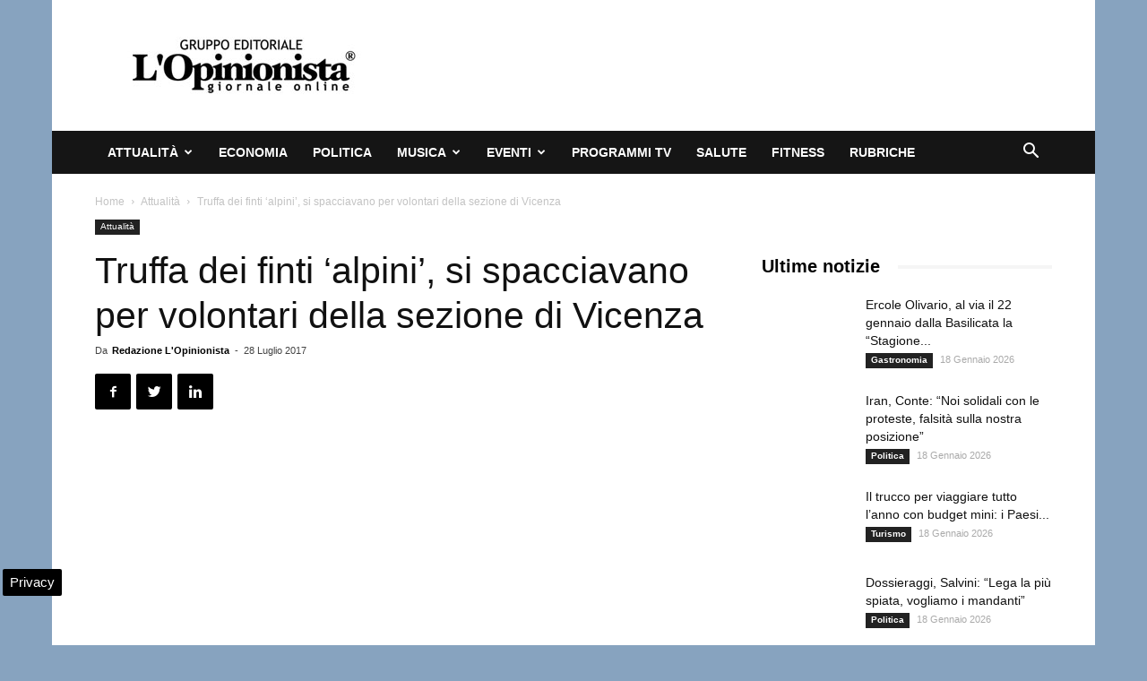

--- FILE ---
content_type: text/html; charset=UTF-8
request_url: https://www.lopinionista.it/truffa-dei-finti-alpini-si-spacciavano-volontari-della-sezione-vicenza-15871.html
body_size: 20063
content:
<!doctype html >
<!--[if IE 8]>    <html class="ie8" lang="en"> <![endif]-->
<!--[if IE 9]>    <html class="ie9" lang="en"> <![endif]-->
<!--[if gt IE 8]><!--> <html lang="it-IT"> <!--<![endif]-->
<head>
    <title>Truffa dei finti &#039;alpini&#039;, si spacciavano per volontari della sezione di Vicenza</title>
    <meta charset="UTF-8" />
    <meta name="viewport" content="width=device-width, initial-scale=1.0">
    <link rel="pingback" href="https://www.lopinionista.it/xmlrpc.php" />
    <meta name='robots' content='index, follow, max-image-preview:large, max-snippet:-1, max-video-preview:-1' />

<!-- Google Tag Manager for WordPress by gtm4wp.com -->
<script data-cfasync="false" data-pagespeed-no-defer>
	var gtm4wp_datalayer_name = "dataLayer";
	var dataLayer = dataLayer || [];

	const gtm4wp_scrollerscript_debugmode         = false;
	const gtm4wp_scrollerscript_callbacktime      = 100;
	const gtm4wp_scrollerscript_readerlocation    = 150;
	const gtm4wp_scrollerscript_contentelementid  = "content";
	const gtm4wp_scrollerscript_scannertime       = 60;
</script>
<!-- End Google Tag Manager for WordPress by gtm4wp.com --><meta property="og:image" content="https://www.lopinionista.it/wp-content/uploads/2017/07/20293039_783993678428741_3063787499099854411_n-e1501277458285.jpg" /><link rel="icon" type="image/png" href="https://www.lopinionista.it/favicon.ico">
	<!-- This site is optimized with the Yoast SEO plugin v24.0 - https://yoast.com/wordpress/plugins/seo/ -->
	<meta name="description" content="VICENZA - Sono in corso indagini da parte delle forze dell&#039;ordine su una truffa progettata da un finto gruppo di Alpini della sezione Ana di Vicenza, che" />
	<link rel="canonical" href="https://www.lopinionista.it/truffa-dei-finti-alpini-si-spacciavano-volontari-della-sezione-vicenza-15871.html" />
	<meta property="og:locale" content="it_IT" />
	<meta property="og:type" content="article" />
	<meta property="og:title" content="Truffa dei finti &#039;alpini&#039;, si spacciavano per volontari della sezione di Vicenza" />
	<meta property="og:description" content="VICENZA - Sono in corso indagini da parte delle forze dell&#039;ordine su una truffa progettata da un finto gruppo di Alpini della sezione Ana di Vicenza, che" />
	<meta property="og:url" content="https://www.lopinionista.it/truffa-dei-finti-alpini-si-spacciavano-volontari-della-sezione-vicenza-15871.html" />
	<meta property="og:site_name" content="L&#039;Opinionista" />
	<meta property="article:publisher" content="https://www.facebook.com/giornale.online.quotidiano" />
	<meta property="article:published_time" content="2017-07-28T21:32:02+00:00" />
	<meta property="og:image" content="https://www.lopinionista.it/wp-content/uploads/2017/07/20293039_783993678428741_3063787499099854411_n-e1501277458285.jpg" />
	<meta property="og:image:width" content="650" />
	<meta property="og:image:height" content="379" />
	<meta property="og:image:type" content="image/jpeg" />
	<meta name="author" content="Redazione L&#039;Opinionista" />
	<meta name="twitter:card" content="summary_large_image" />
	<meta name="twitter:creator" content="@Lopinionista" />
	<meta name="twitter:site" content="@Lopinionista" />
	<meta name="twitter:label1" content="Scritto da" />
	<meta name="twitter:data1" content="Redazione L&#039;Opinionista" />
	<meta name="twitter:label2" content="Tempo di lettura stimato" />
	<meta name="twitter:data2" content="1 minuto" />
	<!-- / Yoast SEO plugin. -->


<link rel="amphtml" href="https://www.lopinionista.it/truffa-dei-finti-alpini-si-spacciavano-volontari-della-sezione-vicenza-15871.html/amp" /><meta name="generator" content="AMP for WP 1.1.2"/><link rel="alternate" type="application/rss+xml" title="L&#039;Opinionista &raquo; Feed" href="https://www.lopinionista.it/feed" />
<link rel="alternate" type="application/rss+xml" title="L&#039;Opinionista &raquo; Feed dei commenti" href="https://www.lopinionista.it/comments/feed" />
<link rel="alternate" type="application/rss+xml" title="L&#039;Opinionista &raquo; Truffa dei finti &#8216;alpini&#8217;, si spacciavano per volontari della sezione di Vicenza Feed dei commenti" href="https://www.lopinionista.it/truffa-dei-finti-alpini-si-spacciavano-volontari-della-sezione-vicenza-15871.html/feed" />
<style id='wp-emoji-styles-inline-css' type='text/css'>

	img.wp-smiley, img.emoji {
		display: inline !important;
		border: none !important;
		box-shadow: none !important;
		height: 1em !important;
		width: 1em !important;
		margin: 0 0.07em !important;
		vertical-align: -0.1em !important;
		background: none !important;
		padding: 0 !important;
	}
</style>
<link rel='stylesheet' id='wp-block-library-css' href='https://www.lopinionista.it/wp-includes/css/dist/block-library/style.min.css' type='text/css' media='all' />
<style id='classic-theme-styles-inline-css' type='text/css'>
/*! This file is auto-generated */
.wp-block-button__link{color:#fff;background-color:#32373c;border-radius:9999px;box-shadow:none;text-decoration:none;padding:calc(.667em + 2px) calc(1.333em + 2px);font-size:1.125em}.wp-block-file__button{background:#32373c;color:#fff;text-decoration:none}
</style>
<style id='global-styles-inline-css' type='text/css'>
body{--wp--preset--color--black: #000000;--wp--preset--color--cyan-bluish-gray: #abb8c3;--wp--preset--color--white: #ffffff;--wp--preset--color--pale-pink: #f78da7;--wp--preset--color--vivid-red: #cf2e2e;--wp--preset--color--luminous-vivid-orange: #ff6900;--wp--preset--color--luminous-vivid-amber: #fcb900;--wp--preset--color--light-green-cyan: #7bdcb5;--wp--preset--color--vivid-green-cyan: #00d084;--wp--preset--color--pale-cyan-blue: #8ed1fc;--wp--preset--color--vivid-cyan-blue: #0693e3;--wp--preset--color--vivid-purple: #9b51e0;--wp--preset--gradient--vivid-cyan-blue-to-vivid-purple: linear-gradient(135deg,rgba(6,147,227,1) 0%,rgb(155,81,224) 100%);--wp--preset--gradient--light-green-cyan-to-vivid-green-cyan: linear-gradient(135deg,rgb(122,220,180) 0%,rgb(0,208,130) 100%);--wp--preset--gradient--luminous-vivid-amber-to-luminous-vivid-orange: linear-gradient(135deg,rgba(252,185,0,1) 0%,rgba(255,105,0,1) 100%);--wp--preset--gradient--luminous-vivid-orange-to-vivid-red: linear-gradient(135deg,rgba(255,105,0,1) 0%,rgb(207,46,46) 100%);--wp--preset--gradient--very-light-gray-to-cyan-bluish-gray: linear-gradient(135deg,rgb(238,238,238) 0%,rgb(169,184,195) 100%);--wp--preset--gradient--cool-to-warm-spectrum: linear-gradient(135deg,rgb(74,234,220) 0%,rgb(151,120,209) 20%,rgb(207,42,186) 40%,rgb(238,44,130) 60%,rgb(251,105,98) 80%,rgb(254,248,76) 100%);--wp--preset--gradient--blush-light-purple: linear-gradient(135deg,rgb(255,206,236) 0%,rgb(152,150,240) 100%);--wp--preset--gradient--blush-bordeaux: linear-gradient(135deg,rgb(254,205,165) 0%,rgb(254,45,45) 50%,rgb(107,0,62) 100%);--wp--preset--gradient--luminous-dusk: linear-gradient(135deg,rgb(255,203,112) 0%,rgb(199,81,192) 50%,rgb(65,88,208) 100%);--wp--preset--gradient--pale-ocean: linear-gradient(135deg,rgb(255,245,203) 0%,rgb(182,227,212) 50%,rgb(51,167,181) 100%);--wp--preset--gradient--electric-grass: linear-gradient(135deg,rgb(202,248,128) 0%,rgb(113,206,126) 100%);--wp--preset--gradient--midnight: linear-gradient(135deg,rgb(2,3,129) 0%,rgb(40,116,252) 100%);--wp--preset--font-size--small: 13px;--wp--preset--font-size--medium: 20px;--wp--preset--font-size--large: 36px;--wp--preset--font-size--x-large: 42px;--wp--preset--spacing--20: 0.44rem;--wp--preset--spacing--30: 0.67rem;--wp--preset--spacing--40: 1rem;--wp--preset--spacing--50: 1.5rem;--wp--preset--spacing--60: 2.25rem;--wp--preset--spacing--70: 3.38rem;--wp--preset--spacing--80: 5.06rem;--wp--preset--shadow--natural: 6px 6px 9px rgba(0, 0, 0, 0.2);--wp--preset--shadow--deep: 12px 12px 50px rgba(0, 0, 0, 0.4);--wp--preset--shadow--sharp: 6px 6px 0px rgba(0, 0, 0, 0.2);--wp--preset--shadow--outlined: 6px 6px 0px -3px rgba(255, 255, 255, 1), 6px 6px rgba(0, 0, 0, 1);--wp--preset--shadow--crisp: 6px 6px 0px rgba(0, 0, 0, 1);}:where(.is-layout-flex){gap: 0.5em;}:where(.is-layout-grid){gap: 0.5em;}body .is-layout-flex{display: flex;}body .is-layout-flex{flex-wrap: wrap;align-items: center;}body .is-layout-flex > *{margin: 0;}body .is-layout-grid{display: grid;}body .is-layout-grid > *{margin: 0;}:where(.wp-block-columns.is-layout-flex){gap: 2em;}:where(.wp-block-columns.is-layout-grid){gap: 2em;}:where(.wp-block-post-template.is-layout-flex){gap: 1.25em;}:where(.wp-block-post-template.is-layout-grid){gap: 1.25em;}.has-black-color{color: var(--wp--preset--color--black) !important;}.has-cyan-bluish-gray-color{color: var(--wp--preset--color--cyan-bluish-gray) !important;}.has-white-color{color: var(--wp--preset--color--white) !important;}.has-pale-pink-color{color: var(--wp--preset--color--pale-pink) !important;}.has-vivid-red-color{color: var(--wp--preset--color--vivid-red) !important;}.has-luminous-vivid-orange-color{color: var(--wp--preset--color--luminous-vivid-orange) !important;}.has-luminous-vivid-amber-color{color: var(--wp--preset--color--luminous-vivid-amber) !important;}.has-light-green-cyan-color{color: var(--wp--preset--color--light-green-cyan) !important;}.has-vivid-green-cyan-color{color: var(--wp--preset--color--vivid-green-cyan) !important;}.has-pale-cyan-blue-color{color: var(--wp--preset--color--pale-cyan-blue) !important;}.has-vivid-cyan-blue-color{color: var(--wp--preset--color--vivid-cyan-blue) !important;}.has-vivid-purple-color{color: var(--wp--preset--color--vivid-purple) !important;}.has-black-background-color{background-color: var(--wp--preset--color--black) !important;}.has-cyan-bluish-gray-background-color{background-color: var(--wp--preset--color--cyan-bluish-gray) !important;}.has-white-background-color{background-color: var(--wp--preset--color--white) !important;}.has-pale-pink-background-color{background-color: var(--wp--preset--color--pale-pink) !important;}.has-vivid-red-background-color{background-color: var(--wp--preset--color--vivid-red) !important;}.has-luminous-vivid-orange-background-color{background-color: var(--wp--preset--color--luminous-vivid-orange) !important;}.has-luminous-vivid-amber-background-color{background-color: var(--wp--preset--color--luminous-vivid-amber) !important;}.has-light-green-cyan-background-color{background-color: var(--wp--preset--color--light-green-cyan) !important;}.has-vivid-green-cyan-background-color{background-color: var(--wp--preset--color--vivid-green-cyan) !important;}.has-pale-cyan-blue-background-color{background-color: var(--wp--preset--color--pale-cyan-blue) !important;}.has-vivid-cyan-blue-background-color{background-color: var(--wp--preset--color--vivid-cyan-blue) !important;}.has-vivid-purple-background-color{background-color: var(--wp--preset--color--vivid-purple) !important;}.has-black-border-color{border-color: var(--wp--preset--color--black) !important;}.has-cyan-bluish-gray-border-color{border-color: var(--wp--preset--color--cyan-bluish-gray) !important;}.has-white-border-color{border-color: var(--wp--preset--color--white) !important;}.has-pale-pink-border-color{border-color: var(--wp--preset--color--pale-pink) !important;}.has-vivid-red-border-color{border-color: var(--wp--preset--color--vivid-red) !important;}.has-luminous-vivid-orange-border-color{border-color: var(--wp--preset--color--luminous-vivid-orange) !important;}.has-luminous-vivid-amber-border-color{border-color: var(--wp--preset--color--luminous-vivid-amber) !important;}.has-light-green-cyan-border-color{border-color: var(--wp--preset--color--light-green-cyan) !important;}.has-vivid-green-cyan-border-color{border-color: var(--wp--preset--color--vivid-green-cyan) !important;}.has-pale-cyan-blue-border-color{border-color: var(--wp--preset--color--pale-cyan-blue) !important;}.has-vivid-cyan-blue-border-color{border-color: var(--wp--preset--color--vivid-cyan-blue) !important;}.has-vivid-purple-border-color{border-color: var(--wp--preset--color--vivid-purple) !important;}.has-vivid-cyan-blue-to-vivid-purple-gradient-background{background: var(--wp--preset--gradient--vivid-cyan-blue-to-vivid-purple) !important;}.has-light-green-cyan-to-vivid-green-cyan-gradient-background{background: var(--wp--preset--gradient--light-green-cyan-to-vivid-green-cyan) !important;}.has-luminous-vivid-amber-to-luminous-vivid-orange-gradient-background{background: var(--wp--preset--gradient--luminous-vivid-amber-to-luminous-vivid-orange) !important;}.has-luminous-vivid-orange-to-vivid-red-gradient-background{background: var(--wp--preset--gradient--luminous-vivid-orange-to-vivid-red) !important;}.has-very-light-gray-to-cyan-bluish-gray-gradient-background{background: var(--wp--preset--gradient--very-light-gray-to-cyan-bluish-gray) !important;}.has-cool-to-warm-spectrum-gradient-background{background: var(--wp--preset--gradient--cool-to-warm-spectrum) !important;}.has-blush-light-purple-gradient-background{background: var(--wp--preset--gradient--blush-light-purple) !important;}.has-blush-bordeaux-gradient-background{background: var(--wp--preset--gradient--blush-bordeaux) !important;}.has-luminous-dusk-gradient-background{background: var(--wp--preset--gradient--luminous-dusk) !important;}.has-pale-ocean-gradient-background{background: var(--wp--preset--gradient--pale-ocean) !important;}.has-electric-grass-gradient-background{background: var(--wp--preset--gradient--electric-grass) !important;}.has-midnight-gradient-background{background: var(--wp--preset--gradient--midnight) !important;}.has-small-font-size{font-size: var(--wp--preset--font-size--small) !important;}.has-medium-font-size{font-size: var(--wp--preset--font-size--medium) !important;}.has-large-font-size{font-size: var(--wp--preset--font-size--large) !important;}.has-x-large-font-size{font-size: var(--wp--preset--font-size--x-large) !important;}
.wp-block-navigation a:where(:not(.wp-element-button)){color: inherit;}
:where(.wp-block-post-template.is-layout-flex){gap: 1.25em;}:where(.wp-block-post-template.is-layout-grid){gap: 1.25em;}
:where(.wp-block-columns.is-layout-flex){gap: 2em;}:where(.wp-block-columns.is-layout-grid){gap: 2em;}
.wp-block-pullquote{font-size: 1.5em;line-height: 1.6;}
</style>
<link rel='stylesheet' id='js_composer_front-css' href='https://www.lopinionista.it/wp-content/plugins/js_composer/assets/css/js_composer.min.css' type='text/css' media='all' />
<link rel='stylesheet' id='td-theme-css' href='https://www.lopinionista.it/wp-content/themes/Newspaper/style.css' type='text/css' media='all' />
<script type="text/javascript" src="https://www.lopinionista.it/wp-content/plugins/duracelltomi-google-tag-manager/dist/js/analytics-talk-content-tracking.js" id="gtm4wp-scroll-tracking-js" defer></script>
<script type="text/javascript" src="https://www.lopinionista.it/wp-includes/js/jquery/jquery.min.js" id="jquery-core-js"></script>
<script type="text/javascript" src="https://www.lopinionista.it/wp-includes/js/jquery/jquery-migrate.min.js" id="jquery-migrate-js" defer></script>
<script></script><link rel="https://api.w.org/" href="https://www.lopinionista.it/wp-json/" /><link rel="alternate" type="application/json" href="https://www.lopinionista.it/wp-json/wp/v2/posts/15871" /><link rel="EditURI" type="application/rsd+xml" title="RSD" href="https://www.lopinionista.it/xmlrpc.php?rsd" />
<meta name="generator" content="WordPress 6.5.6" />
<link rel='shortlink' href='https://www.lopinionista.it/?p=15871' />
<link rel="alternate" type="application/json+oembed" href="https://www.lopinionista.it/wp-json/oembed/1.0/embed?url=https%3A%2F%2Fwww.lopinionista.it%2Ftruffa-dei-finti-alpini-si-spacciavano-volontari-della-sezione-vicenza-15871.html" />
<link rel="alternate" type="text/xml+oembed" href="https://www.lopinionista.it/wp-json/oembed/1.0/embed?url=https%3A%2F%2Fwww.lopinionista.it%2Ftruffa-dei-finti-alpini-si-spacciavano-volontari-della-sezione-vicenza-15871.html&#038;format=xml" />

<!-- Google Tag Manager for WordPress by gtm4wp.com -->
<!-- GTM Container placement set to automatic -->
<script data-cfasync="false" data-pagespeed-no-defer type="text/javascript">
	var dataLayer_content = {"pagePostType":"post","pagePostType2":"single-post","pageCategory":["attualita"],"pagePostAuthor":"Redazione L'Opinionista"};
	dataLayer.push( dataLayer_content );
</script>
<script data-cfasync="false">
(function(w,d,s,l,i){w[l]=w[l]||[];w[l].push({'gtm.start':
new Date().getTime(),event:'gtm.js'});var f=d.getElementsByTagName(s)[0],
j=d.createElement(s),dl=l!='dataLayer'?'&l='+l:'';j.async=true;j.src=
'//www.googletagmanager.com/gtm.js?id='+i+dl;f.parentNode.insertBefore(j,f);
})(window,document,'script','dataLayer','GTM-MNZ43Z3');
</script>
<!-- End Google Tag Manager for WordPress by gtm4wp.com --><!--[if lt IE 9]><script src="https://cdnjs.cloudflare.com/ajax/libs/html5shiv/3.7.3/html5shiv.js"></script><![endif]-->
    

<script type="application/ld+json" class="saswp-schema-markup-output">
[{"@context":"https:\/\/schema.org\/","@graph":[{"@context":"https:\/\/schema.org\/","@type":"SiteNavigationElement","@id":"https:\/\/www.lopinionista.it#Categorie","name":"Attualit\u00e0","url":"https:\/\/www.lopinionista.it\/attualita"},{"@context":"https:\/\/schema.org\/","@type":"SiteNavigationElement","@id":"https:\/\/www.lopinionista.it#Categorie","name":"Ambiente","url":"https:\/\/www.lopinionista.it\/ambiente"},{"@context":"https:\/\/schema.org\/","@type":"SiteNavigationElement","@id":"https:\/\/www.lopinionista.it#Categorie","name":"Cronaca oggi","url":"https:\/\/www.lopinionista.it\/cronaca"},{"@context":"https:\/\/schema.org\/","@type":"SiteNavigationElement","@id":"https:\/\/www.lopinionista.it#Categorie","name":"Fashion magazine","url":"https:\/\/www.lopinionista.it\/fashion"},{"@context":"https:\/\/schema.org\/","@type":"SiteNavigationElement","@id":"https:\/\/www.lopinionista.it#Categorie","name":"Lavoro","url":"https:\/\/www.lopinionista.it\/lavoro"},{"@context":"https:\/\/schema.org\/","@type":"SiteNavigationElement","@id":"https:\/\/www.lopinionista.it#Categorie","name":"Primo piano notizie","url":"https:\/\/www.lopinionista.it\/primo-piano-notizie"},{"@context":"https:\/\/schema.org\/","@type":"SiteNavigationElement","@id":"https:\/\/www.lopinionista.it#Categorie","name":"Sociale","url":"https:\/\/www.lopinionista.it\/sociale"},{"@context":"https:\/\/schema.org\/","@type":"SiteNavigationElement","@id":"https:\/\/www.lopinionista.it#Categorie","name":"Sport","url":"https:\/\/www.lopinionista.it\/sport"},{"@context":"https:\/\/schema.org\/","@type":"SiteNavigationElement","@id":"https:\/\/www.lopinionista.it#Categorie","name":"Tecnologia","url":"https:\/\/www.lopinionista.it\/tecnologia-scienze"},{"@context":"https:\/\/schema.org\/","@type":"SiteNavigationElement","@id":"https:\/\/www.lopinionista.it#Categorie","name":"Turismo","url":"https:\/\/www.lopinionista.it\/turismo"},{"@context":"https:\/\/schema.org\/","@type":"SiteNavigationElement","@id":"https:\/\/www.lopinionista.it#Categorie","name":"Economia","url":"https:\/\/www.lopinionista.it\/economia-finanza"},{"@context":"https:\/\/schema.org\/","@type":"SiteNavigationElement","@id":"https:\/\/www.lopinionista.it#Categorie","name":"Politica","url":"https:\/\/www.lopinionista.it\/politica"},{"@context":"https:\/\/schema.org\/","@type":"SiteNavigationElement","@id":"https:\/\/www.lopinionista.it#Categorie","name":"Musica","url":"https:\/\/www.lopinionista.it\/musica"},{"@context":"https:\/\/schema.org\/","@type":"SiteNavigationElement","@id":"https:\/\/www.lopinionista.it#Categorie","name":"Cantanti italiani","url":"https:\/\/www.lopinionista.it\/cantanti-italiani"},{"@context":"https:\/\/schema.org\/","@type":"SiteNavigationElement","@id":"https:\/\/www.lopinionista.it#Categorie","name":"Cantanti stranieri","url":"https:\/\/www.lopinionista.it\/cantanti-stranieri"},{"@context":"https:\/\/schema.org\/","@type":"SiteNavigationElement","@id":"https:\/\/www.lopinionista.it#Categorie","name":"Canzoni del momento","url":"https:\/\/www.lopinionista.it\/canzoni-del-momento"},{"@context":"https:\/\/schema.org\/","@type":"SiteNavigationElement","@id":"https:\/\/www.lopinionista.it#Categorie","name":"Notizie concerti","url":"https:\/\/www.lopinionista.it\/concerti"},{"@context":"https:\/\/schema.org\/","@type":"SiteNavigationElement","@id":"https:\/\/www.lopinionista.it#Categorie","name":"Nuovo singolo","url":"https:\/\/www.lopinionista.it\/tag\/singolo"},{"@context":"https:\/\/schema.org\/","@type":"SiteNavigationElement","@id":"https:\/\/www.lopinionista.it#Categorie","name":"Novit\u00e0 album","url":"https:\/\/www.lopinionista.it\/novita-album-musica"},{"@context":"https:\/\/schema.org\/","@type":"SiteNavigationElement","@id":"https:\/\/www.lopinionista.it#Categorie","name":"Video musicali","url":"https:\/\/www.lopinionista.it\/video-musicali"},{"@context":"https:\/\/schema.org\/","@type":"SiteNavigationElement","@id":"https:\/\/www.lopinionista.it#Categorie","name":"Testi canzoni italiane","url":"https:\/\/www.lopinionista.it\/tag\/testi-canzoni-italiane"},{"@context":"https:\/\/schema.org\/","@type":"SiteNavigationElement","@id":"https:\/\/www.lopinionista.it#Categorie","name":"Traduzione testi canzoni straniere","url":"https:\/\/www.lopinionista.it\/tag\/traduzione-testi-canzoni-straniere"},{"@context":"https:\/\/schema.org\/","@type":"SiteNavigationElement","@id":"https:\/\/www.lopinionista.it#Categorie","name":"Eventi","url":"https:\/\/www.lopinionista.it\/eventi-italia"},{"@context":"https:\/\/schema.org\/","@type":"SiteNavigationElement","@id":"https:\/\/www.lopinionista.it#Categorie","name":"Arte","url":"https:\/\/www.lopinionista.it\/arte"},{"@context":"https:\/\/schema.org\/","@type":"SiteNavigationElement","@id":"https:\/\/www.lopinionista.it#Categorie","name":"Cartoni per bambini","url":"https:\/\/www.lopinionista.it\/bambini"},{"@context":"https:\/\/schema.org\/","@type":"SiteNavigationElement","@id":"https:\/\/www.lopinionista.it#Categorie","name":"Cinema","url":"https:\/\/www.lopinionista.it\/cinema"},{"@context":"https:\/\/schema.org\/","@type":"SiteNavigationElement","@id":"https:\/\/www.lopinionista.it#Categorie","name":"Cultura","url":"https:\/\/www.lopinionista.it\/cultura"},{"@context":"https:\/\/schema.org\/","@type":"SiteNavigationElement","@id":"https:\/\/www.lopinionista.it#Categorie","name":"Gastronomia","url":"https:\/\/www.lopinionista.it\/gastronomia"},{"@context":"https:\/\/schema.org\/","@type":"SiteNavigationElement","@id":"https:\/\/www.lopinionista.it#Categorie","name":"Interviste","url":"https:\/\/www.lopinionista.it\/tag\/interviste"},{"@context":"https:\/\/schema.org\/","@type":"SiteNavigationElement","@id":"https:\/\/www.lopinionista.it#Categorie","name":"Radio","url":"https:\/\/www.lopinionista.it\/radio"},{"@context":"https:\/\/schema.org\/","@type":"SiteNavigationElement","@id":"https:\/\/www.lopinionista.it#Categorie","name":"Spettacolo e gossip","url":"https:\/\/www.lopinionista.it\/spettacolo-gossip"},{"@context":"https:\/\/schema.org\/","@type":"SiteNavigationElement","@id":"https:\/\/www.lopinionista.it#Categorie","name":"Teatro","url":"https:\/\/www.lopinionista.it\/teatro"},{"@context":"https:\/\/schema.org\/","@type":"SiteNavigationElement","@id":"https:\/\/www.lopinionista.it#Categorie","name":"Video divertenti","url":"https:\/\/www.lopinionista.it\/tag\/video-divertenti"},{"@context":"https:\/\/schema.org\/","@type":"SiteNavigationElement","@id":"https:\/\/www.lopinionista.it#Categorie","name":"Programmi tv","url":"https:\/\/www.lopinionista.it\/programmi-tv"},{"@context":"https:\/\/schema.org\/","@type":"SiteNavigationElement","@id":"https:\/\/www.lopinionista.it#Categorie","name":"Salute","url":"https:\/\/www.lopinionista.it\/salute"},{"@context":"https:\/\/schema.org\/","@type":"SiteNavigationElement","@id":"https:\/\/www.lopinionista.it#Categorie","name":"Fitness","url":"https:\/\/www.lopinionista.it\/fitness"},{"@context":"https:\/\/schema.org\/","@type":"SiteNavigationElement","@id":"https:\/\/www.lopinionista.it#Categorie","name":"Rubriche","url":"https:\/\/www.lopinionista.it\/rubriche"}]},

{"@context":"https:\/\/schema.org\/","@type":"BreadcrumbList","@id":"https:\/\/www.lopinionista.it\/truffa-dei-finti-alpini-si-spacciavano-volontari-della-sezione-vicenza-15871.html#breadcrumb","itemListElement":[{"@type":"ListItem","position":1,"item":{"@id":"https:\/\/www.lopinionista.it","name":"L'Opinionista"}},{"@type":"ListItem","position":2,"item":{"@id":"https:\/\/www.lopinionista.it\/attualita","name":"Attualit\u00e0"}},{"@type":"ListItem","position":3,"item":{"@id":"https:\/\/www.lopinionista.it\/truffa-dei-finti-alpini-si-spacciavano-volontari-della-sezione-vicenza-15871.html","name":"Truffa dei finti &#8216;alpini&#8217;, si spacciavano per volontari della sezione di Vicenza"}}]},

{"@context":"https:\/\/schema.org\/","@type":"Product","@id":"https:\/\/www.lopinionista.it\/truffa-dei-finti-alpini-si-spacciavano-volontari-della-sezione-vicenza-15871.html#Product","url":"https:\/\/www.lopinionista.it\/truffa-dei-finti-alpini-si-spacciavano-volontari-della-sezione-vicenza-15871.html","name":"Truffa dei finti &#8216;alpini&#8217;, si spacciavano per volontari della sezione di Vicenza","brand":{"@type":"Brand","name":"L&#039;Opinionista"},"description":"VICENZA - Sono in corso indagini da parte delle forze dell'ordine su una truffa progettata da un finto gruppo di Alpini della sezione Ana di Vicenza, che nei giorni scorsi avrebbe raccolto offerte in denaro in Abruzzo in vista del raduno Ana del IV Raggruppamento centro-sud-isole, in programma ad Avezzano (L'Aquila) dal 4 al 6 agosto prossimi. Una truffa che si \u00e8 avvalsa di false ricevute e falso timbro della sezione vicentina.\r\nCos\u00ec il gruppo alpini della citt\u00e0 veneta e il Comune di Avezzano hanno provveduto ad avvisare la popolazione dell'inganno, avvertendo le forze dell'ordine, che ora stanno indagando. Il falso tagliando \u00e8 stato divulgato alla stampa dagli stessi alpini di Vicenza per poter risalire ai truffatori.\r\n\"La Sezione Ana di Vicenza Monte Pasubio - precisa il presidente Luciano Cherobin - non ha autorizzato alcuna raccolta fondi, men che meno conferendo delega a soggetti non riconosciuti dalla sezione stessa\".","aggregateRating":{"@type":"aggregateRating","ratingValue":"4.8","reviewCount":"211"},"image":[{"@type":"ImageObject","@id":"https:\/\/www.lopinionista.it\/truffa-dei-finti-alpini-si-spacciavano-volontari-della-sezione-vicenza-15871.html#primaryimage","url":"https:\/\/www.lopinionista.it\/wp-content\/uploads\/2017\/07\/20293039_783993678428741_3063787499099854411_n-e1501277458285-1200x700.jpg","width":"1200","height":"700"},{"@type":"ImageObject","url":"https:\/\/www.lopinionista.it\/wp-content\/uploads\/2017\/07\/20293039_783993678428741_3063787499099854411_n-e1501277458285-1200x900.jpg","width":"1200","height":"900"},{"@type":"ImageObject","url":"https:\/\/www.lopinionista.it\/wp-content\/uploads\/2017\/07\/20293039_783993678428741_3063787499099854411_n-e1501277458285-1200x675.jpg","width":"1200","height":"675"},{"@type":"ImageObject","url":"https:\/\/www.lopinionista.it\/wp-content\/uploads\/2017\/07\/20293039_783993678428741_3063787499099854411_n-e1501277458285-650x650.jpg","width":"650","height":"650"},{"@type":"ImageObject","url":"https:\/\/www.lopinionista.it\/wp-content\/uploads\/2017\/07\/20293039_783993678428741_3063787499099854411_n-e1501277458285.jpg","width":650,"height":379}]},

{"@context":"https:\/\/schema.org\/","@type":"CreativeWorkSeries","@id":"https:\/\/www.lopinionista.it\/truffa-dei-finti-alpini-si-spacciavano-volontari-della-sezione-vicenza-15871.html#CreativeWorkSeries","url":"https:\/\/www.lopinionista.it\/truffa-dei-finti-alpini-si-spacciavano-volontari-della-sezione-vicenza-15871.html","inLanguage":"it-IT","description":"","keywords":"","name":"Truffa dei finti &#8216;alpini&#8217;, si spacciavano per volontari della sezione di Vicenza","datePublished":"2017-07-28T23:32:02+02:00","dateModified":"2017-07-28T23:32:02+02:00","author":{"@type":"Person","name":"Redazione L&#039;Opinionista","url":"https:\/\/www.lopinionista.it\/author\/redanaz","sameAs":[]},"publisher":{"@type":"Organization","name":"L&#039;Opinionista","url":"https:\/\/www.lopinionista.it","logo":{"@type":"ImageObject","url":"https:\/\/www.lopinionista.it\/wp-content\/uploads\/2024\/06\/lopinionista-160-50.jpg","width":"160","height":"50"}},"image":[{"@type":"ImageObject","@id":"https:\/\/www.lopinionista.it\/truffa-dei-finti-alpini-si-spacciavano-volontari-della-sezione-vicenza-15871.html#primaryimage","url":"https:\/\/www.lopinionista.it\/wp-content\/uploads\/2017\/07\/20293039_783993678428741_3063787499099854411_n-e1501277458285-1200x700.jpg","width":"1200","height":"700"},{"@type":"ImageObject","url":"https:\/\/www.lopinionista.it\/wp-content\/uploads\/2017\/07\/20293039_783993678428741_3063787499099854411_n-e1501277458285-1200x900.jpg","width":"1200","height":"900"},{"@type":"ImageObject","url":"https:\/\/www.lopinionista.it\/wp-content\/uploads\/2017\/07\/20293039_783993678428741_3063787499099854411_n-e1501277458285-1200x675.jpg","width":"1200","height":"675"},{"@type":"ImageObject","url":"https:\/\/www.lopinionista.it\/wp-content\/uploads\/2017\/07\/20293039_783993678428741_3063787499099854411_n-e1501277458285-650x650.jpg","width":"650","height":"650"},{"@type":"ImageObject","url":"https:\/\/www.lopinionista.it\/wp-content\/uploads\/2017\/07\/20293039_783993678428741_3063787499099854411_n-e1501277458285.jpg","width":650,"height":379}]},

{"@context":"https:\/\/schema.org\/","@type":"NewsArticle","@id":"https:\/\/www.lopinionista.it\/truffa-dei-finti-alpini-si-spacciavano-volontari-della-sezione-vicenza-15871.html#newsarticle","url":"https:\/\/www.lopinionista.it\/truffa-dei-finti-alpini-si-spacciavano-volontari-della-sezione-vicenza-15871.html","headline":"Truffa dei finti &#8216;alpini&#8217;, si spacciavano per volontari della sezione di Vicenza","mainEntityOfPage":"https:\/\/www.lopinionista.it\/truffa-dei-finti-alpini-si-spacciavano-volontari-della-sezione-vicenza-15871.html","datePublished":"2017-07-28T23:32:02+02:00","dateModified":"2017-07-28T23:32:02+02:00","description":"VICENZA - Sono in corso indagini da parte delle forze dell'ordine su una truffa progettata da un finto gruppo di Alpini della sezione Ana di Vicenza, che nei giorni scorsi avrebbe raccolto offerte in denaro in Abruzzo in vista del raduno Ana del IV Raggruppamento centro-sud-isole, in programma ad Avezzano (L'Aquila) dal 4 al 6","articleBody":"VICENZA - Sono in corso indagini da parte delle forze dell'ordine su una truffa progettata da un finto gruppo di Alpini della sezione Ana di Vicenza, che nei giorni scorsi avrebbe raccolto offerte in denaro in Abruzzo in vista del raduno Ana del IV Raggruppamento centro-sud-isole, in programma ad Avezzano (L'Aquila) dal 4 al 6 agosto prossimi. Una truffa che si \u00e8 avvalsa di false ricevute e falso timbro della sezione vicentina.  Cos\u00ec il gruppo alpini della citt\u00e0 veneta e il Comune di Avezzano hanno provveduto ad avvisare la popolazione dell'inganno, avvertendo le forze dell'ordine, che ora stanno indagando. Il falso tagliando \u00e8 stato divulgato alla stampa dagli stessi alpini di Vicenza per poter risalire ai truffatori.  \"La Sezione Ana di Vicenza Monte Pasubio - precisa il presidente Luciano Cherobin - non ha autorizzato alcuna raccolta fondi, men che meno conferendo delega a soggetti non riconosciuti dalla sezione stessa\".","name":"Truffa dei finti &#8216;alpini&#8217;, si spacciavano per volontari della sezione di Vicenza","thumbnailUrl":"https:\/\/www.lopinionista.it\/wp-content\/uploads\/2017\/07\/20293039_783993678428741_3063787499099854411_n-150x150.jpg","wordCount":"147","timeRequired":"PT39S","author":{"@type":"Person","name":"Redazione L&#039;Opinionista","url":"https:\/\/www.lopinionista.it\/author\/redanaz","sameAs":[]},"editor":{"@type":"Person","name":"Redazione L&#039;Opinionista","url":"https:\/\/www.lopinionista.it\/author\/redanaz","sameAs":[]},"publisher":{"@type":"Organization","name":"L&#039;Opinionista","url":"https:\/\/www.lopinionista.it","logo":{"@type":"ImageObject","url":"https:\/\/www.lopinionista.it\/wp-content\/uploads\/2024\/06\/lopinionista-160-50.jpg","width":"160","height":"50"}},"articleSection":["Attualit\u00e0"],"keywords":["Attualit\u00e0"],"isAccessibleForFree":true,"speakable":{"@type":"SpeakableSpecification","xpath":["\/html\/head\/title","\/html\/head\/meta[@name='description']\/@content"]},"image":[{"@type":"ImageObject","@id":"https:\/\/www.lopinionista.it\/truffa-dei-finti-alpini-si-spacciavano-volontari-della-sezione-vicenza-15871.html#primaryimage","url":"https:\/\/www.lopinionista.it\/wp-content\/uploads\/2017\/07\/20293039_783993678428741_3063787499099854411_n-e1501277458285-1200x700.jpg","width":"1200","height":"700"},{"@type":"ImageObject","url":"https:\/\/www.lopinionista.it\/wp-content\/uploads\/2017\/07\/20293039_783993678428741_3063787499099854411_n-e1501277458285-1200x900.jpg","width":"1200","height":"900"},{"@type":"ImageObject","url":"https:\/\/www.lopinionista.it\/wp-content\/uploads\/2017\/07\/20293039_783993678428741_3063787499099854411_n-e1501277458285-1200x675.jpg","width":"1200","height":"675"},{"@type":"ImageObject","url":"https:\/\/www.lopinionista.it\/wp-content\/uploads\/2017\/07\/20293039_783993678428741_3063787499099854411_n-e1501277458285-650x650.jpg","width":"650","height":"650"},{"@type":"ImageObject","url":"https:\/\/www.lopinionista.it\/wp-content\/uploads\/2017\/07\/20293039_783993678428741_3063787499099854411_n-e1501277458285.jpg","width":650,"height":379}]}]
</script>

<meta name="generator" content="Powered by WPBakery Page Builder - drag and drop page builder for WordPress."/>

<!-- JS generated by theme -->

<script>
    
    

	    var tdBlocksArray = []; //here we store all the items for the current page

	    //td_block class - each ajax block uses a object of this class for requests
	    function tdBlock() {
		    this.id = '';
		    this.block_type = 1; //block type id (1-234 etc)
		    this.atts = '';
		    this.td_column_number = '';
		    this.td_current_page = 1; //
		    this.post_count = 0; //from wp
		    this.found_posts = 0; //from wp
		    this.max_num_pages = 0; //from wp
		    this.td_filter_value = ''; //current live filter value
		    this.is_ajax_running = false;
		    this.td_user_action = ''; // load more or infinite loader (used by the animation)
		    this.header_color = '';
		    this.ajax_pagination_infinite_stop = ''; //show load more at page x
	    }


        // td_js_generator - mini detector
        (function(){
            var htmlTag = document.getElementsByTagName("html")[0];

	        if ( navigator.userAgent.indexOf("MSIE 10.0") > -1 ) {
                htmlTag.className += ' ie10';
            }

            if ( !!navigator.userAgent.match(/Trident.*rv\:11\./) ) {
                htmlTag.className += ' ie11';
            }

	        if ( navigator.userAgent.indexOf("Edge") > -1 ) {
                htmlTag.className += ' ieEdge';
            }

            if ( /(iPad|iPhone|iPod)/g.test(navigator.userAgent) ) {
                htmlTag.className += ' td-md-is-ios';
            }

            var user_agent = navigator.userAgent.toLowerCase();
            if ( user_agent.indexOf("android") > -1 ) {
                htmlTag.className += ' td-md-is-android';
            }

            if ( -1 !== navigator.userAgent.indexOf('Mac OS X')  ) {
                htmlTag.className += ' td-md-is-os-x';
            }

            if ( /chrom(e|ium)/.test(navigator.userAgent.toLowerCase()) ) {
               htmlTag.className += ' td-md-is-chrome';
            }

            if ( -1 !== navigator.userAgent.indexOf('Firefox') ) {
                htmlTag.className += ' td-md-is-firefox';
            }

            if ( -1 !== navigator.userAgent.indexOf('Safari') && -1 === navigator.userAgent.indexOf('Chrome') ) {
                htmlTag.className += ' td-md-is-safari';
            }

            if( -1 !== navigator.userAgent.indexOf('IEMobile') ){
                htmlTag.className += ' td-md-is-iemobile';
            }

        })();




        var tdLocalCache = {};

        ( function () {
            "use strict";

            tdLocalCache = {
                data: {},
                remove: function (resource_id) {
                    delete tdLocalCache.data[resource_id];
                },
                exist: function (resource_id) {
                    return tdLocalCache.data.hasOwnProperty(resource_id) && tdLocalCache.data[resource_id] !== null;
                },
                get: function (resource_id) {
                    return tdLocalCache.data[resource_id];
                },
                set: function (resource_id, cachedData) {
                    tdLocalCache.remove(resource_id);
                    tdLocalCache.data[resource_id] = cachedData;
                }
            };
        })();

    
    
var td_viewport_interval_list=[{"limitBottom":767,"sidebarWidth":228},{"limitBottom":1018,"sidebarWidth":300},{"limitBottom":1140,"sidebarWidth":324}];
var td_animation_stack_effect="type1";
var tds_animation_stack=true;
var td_animation_stack_specific_selectors=".entry-thumb, img[class*=\"wp-image-\"], a.td-sml-link-to-image > img";
var td_animation_stack_general_selectors=".td-animation-stack .entry-thumb, .post .entry-thumb, .post img[class*=\"wp-image-\"], .post a.td-sml-link-to-image > img";
var tds_general_modal_image="yes";
var td_ajax_url="https:\/\/www.lopinionista.it\/wp-admin\/admin-ajax.php?td_theme_name=Newspaper&v=9.2.2";
var td_get_template_directory_uri="https:\/\/www.lopinionista.it\/wp-content\/themes\/Newspaper";
var tds_snap_menu="snap";
var tds_logo_on_sticky="";
var tds_header_style="3";
var td_please_wait="Attendi...";
var td_email_user_pass_incorrect="User o password errati!";
var td_email_user_incorrect="Email o Username errati!";
var td_email_incorrect="Email non corretta!";
var tds_more_articles_on_post_enable="";
var tds_more_articles_on_post_time_to_wait="1";
var tds_more_articles_on_post_pages_distance_from_top=0;
var tds_theme_color_site_wide="#87a3bf";
var tds_smart_sidebar="";
var tdThemeName="Newspaper";
var td_magnific_popup_translation_tPrev="Precedente (freccia sinistra)";
var td_magnific_popup_translation_tNext="Successivo (freccia destra)";
var td_magnific_popup_translation_tCounter="%curr% di %total%";
var td_magnific_popup_translation_ajax_tError="Il contenuto di %url% non pu\u00f2 essere caricato.";
var td_magnific_popup_translation_image_tError="L'immagine #%curr% non pu\u00f2 essere caricata";
var tdDateNamesI18n={"month_names":["Gennaio","Febbraio","Marzo","Aprile","Maggio","Giugno","Luglio","Agosto","Settembre","Ottobre","Novembre","Dicembre"],"month_names_short":["Gen","Feb","Mar","Apr","Mag","Giu","Lug","Ago","Set","Ott","Nov","Dic"],"day_names":["domenica","luned\u00ec","marted\u00ec","mercoled\u00ec","gioved\u00ec","venerd\u00ec","sabato"],"day_names_short":["Dom","Lun","Mar","Mer","Gio","Ven","Sab"]};
var td_ad_background_click_link="";
var td_ad_background_click_target="";
</script>


<!-- Header style compiled by theme -->

<style>
    

body {
	background-color:#87a3bf;
}
.td-header-wrap .black-menu .sf-menu > .current-menu-item > a,
    .td-header-wrap .black-menu .sf-menu > .current-menu-ancestor > a,
    .td-header-wrap .black-menu .sf-menu > .current-category-ancestor > a,
    .td-header-wrap .black-menu .sf-menu > li > a:hover,
    .td-header-wrap .black-menu .sf-menu > .sfHover > a,
    .td-header-style-12 .td-header-menu-wrap-full,
    .sf-menu > .current-menu-item > a:after,
    .sf-menu > .current-menu-ancestor > a:after,
    .sf-menu > .current-category-ancestor > a:after,
    .sf-menu > li:hover > a:after,
    .sf-menu > .sfHover > a:after,
    .td-header-style-12 .td-affix,
    .header-search-wrap .td-drop-down-search:after,
    .header-search-wrap .td-drop-down-search .btn:hover,
    input[type=submit]:hover,
    .td-read-more a,
    .td-post-category:hover,
    .td-grid-style-1.td-hover-1 .td-big-grid-post:hover .td-post-category,
    .td-grid-style-5.td-hover-1 .td-big-grid-post:hover .td-post-category,
    .td_top_authors .td-active .td-author-post-count,
    .td_top_authors .td-active .td-author-comments-count,
    .td_top_authors .td_mod_wrap:hover .td-author-post-count,
    .td_top_authors .td_mod_wrap:hover .td-author-comments-count,
    .td-404-sub-sub-title a:hover,
    .td-search-form-widget .wpb_button:hover,
    .td-rating-bar-wrap div,
    .td_category_template_3 .td-current-sub-category,
    .dropcap,
    .td_wrapper_video_playlist .td_video_controls_playlist_wrapper,
    .wpb_default,
    .wpb_default:hover,
    .td-left-smart-list:hover,
    .td-right-smart-list:hover,
    .woocommerce-checkout .woocommerce input.button:hover,
    .woocommerce-page .woocommerce a.button:hover,
    .woocommerce-account div.woocommerce .button:hover,
    #bbpress-forums button:hover,
    .bbp_widget_login .button:hover,
    .td-footer-wrapper .td-post-category,
    .td-footer-wrapper .widget_product_search input[type="submit"]:hover,
    .woocommerce .product a.button:hover,
    .woocommerce .product #respond input#submit:hover,
    .woocommerce .checkout input#place_order:hover,
    .woocommerce .woocommerce.widget .button:hover,
    .single-product .product .summary .cart .button:hover,
    .woocommerce-cart .woocommerce table.cart .button:hover,
    .woocommerce-cart .woocommerce .shipping-calculator-form .button:hover,
    .td-next-prev-wrap a:hover,
    .td-load-more-wrap a:hover,
    .td-post-small-box a:hover,
    .page-nav .current,
    .page-nav:first-child > div,
    .td_category_template_8 .td-category-header .td-category a.td-current-sub-category,
    .td_category_template_4 .td-category-siblings .td-category a:hover,
    #bbpress-forums .bbp-pagination .current,
    #bbpress-forums #bbp-single-user-details #bbp-user-navigation li.current a,
    .td-theme-slider:hover .slide-meta-cat a,
    a.vc_btn-black:hover,
    .td-trending-now-wrapper:hover .td-trending-now-title,
    .td-scroll-up,
    .td-smart-list-button:hover,
    .td-weather-information:before,
    .td-weather-week:before,
    .td_block_exchange .td-exchange-header:before,
    .td_block_big_grid_9.td-grid-style-1 .td-post-category,
    .td_block_big_grid_9.td-grid-style-5 .td-post-category,
    .td-grid-style-6.td-hover-1 .td-module-thumb:after,
    .td-pulldown-syle-2 .td-subcat-dropdown ul:after,
    .td_block_template_9 .td-block-title:after,
    .td_block_template_15 .td-block-title:before,
    div.wpforms-container .wpforms-form div.wpforms-submit-container button[type=submit] {
        background-color: #87a3bf;
    }

    .td_block_template_4 .td-related-title .td-cur-simple-item:before {
        border-color: #87a3bf transparent transparent transparent !important;
    }

    .woocommerce .woocommerce-message .button:hover,
    .woocommerce .woocommerce-error .button:hover,
    .woocommerce .woocommerce-info .button:hover {
        background-color: #87a3bf !important;
    }
    
    
    .td_block_template_4 .td-related-title .td-cur-simple-item,
    .td_block_template_3 .td-related-title .td-cur-simple-item,
    .td_block_template_9 .td-related-title:after {
        background-color: #87a3bf;
    }

    .woocommerce .product .onsale,
    .woocommerce.widget .ui-slider .ui-slider-handle {
        background: none #87a3bf;
    }

    .woocommerce.widget.widget_layered_nav_filters ul li a {
        background: none repeat scroll 0 0 #87a3bf !important;
    }

    a,
    cite a:hover,
    .td_mega_menu_sub_cats .cur-sub-cat,
    .td-mega-span h3 a:hover,
    .td_mod_mega_menu:hover .entry-title a,
    .header-search-wrap .result-msg a:hover,
    .td-header-top-menu .td-drop-down-search .td_module_wrap:hover .entry-title a,
    .td-header-top-menu .td-icon-search:hover,
    .td-header-wrap .result-msg a:hover,
    .top-header-menu li a:hover,
    .top-header-menu .current-menu-item > a,
    .top-header-menu .current-menu-ancestor > a,
    .top-header-menu .current-category-ancestor > a,
    .td-social-icon-wrap > a:hover,
    .td-header-sp-top-widget .td-social-icon-wrap a:hover,
    .td-page-content blockquote p,
    .td-post-content blockquote p,
    .mce-content-body blockquote p,
    .comment-content blockquote p,
    .wpb_text_column blockquote p,
    .td_block_text_with_title blockquote p,
    .td_module_wrap:hover .entry-title a,
    .td-subcat-filter .td-subcat-list a:hover,
    .td-subcat-filter .td-subcat-dropdown a:hover,
    .td_quote_on_blocks,
    .dropcap2,
    .dropcap3,
    .td_top_authors .td-active .td-authors-name a,
    .td_top_authors .td_mod_wrap:hover .td-authors-name a,
    .td-post-next-prev-content a:hover,
    .author-box-wrap .td-author-social a:hover,
    .td-author-name a:hover,
    .td-author-url a:hover,
    .td_mod_related_posts:hover h3 > a,
    .td-post-template-11 .td-related-title .td-related-left:hover,
    .td-post-template-11 .td-related-title .td-related-right:hover,
    .td-post-template-11 .td-related-title .td-cur-simple-item,
    .td-post-template-11 .td_block_related_posts .td-next-prev-wrap a:hover,
    .comment-reply-link:hover,
    .logged-in-as a:hover,
    #cancel-comment-reply-link:hover,
    .td-search-query,
    .td-category-header .td-pulldown-category-filter-link:hover,
    .td-category-siblings .td-subcat-dropdown a:hover,
    .td-category-siblings .td-subcat-dropdown a.td-current-sub-category,
    .widget a:hover,
    .td_wp_recentcomments a:hover,
    .archive .widget_archive .current,
    .archive .widget_archive .current a,
    .widget_calendar tfoot a:hover,
    .woocommerce a.added_to_cart:hover,
    .woocommerce-account .woocommerce-MyAccount-navigation a:hover,
    #bbpress-forums li.bbp-header .bbp-reply-content span a:hover,
    #bbpress-forums .bbp-forum-freshness a:hover,
    #bbpress-forums .bbp-topic-freshness a:hover,
    #bbpress-forums .bbp-forums-list li a:hover,
    #bbpress-forums .bbp-forum-title:hover,
    #bbpress-forums .bbp-topic-permalink:hover,
    #bbpress-forums .bbp-topic-started-by a:hover,
    #bbpress-forums .bbp-topic-started-in a:hover,
    #bbpress-forums .bbp-body .super-sticky li.bbp-topic-title .bbp-topic-permalink,
    #bbpress-forums .bbp-body .sticky li.bbp-topic-title .bbp-topic-permalink,
    .widget_display_replies .bbp-author-name,
    .widget_display_topics .bbp-author-name,
    .footer-text-wrap .footer-email-wrap a,
    .td-subfooter-menu li a:hover,
    .footer-social-wrap a:hover,
    a.vc_btn-black:hover,
    .td-smart-list-dropdown-wrap .td-smart-list-button:hover,
    .td_module_17 .td-read-more a:hover,
    .td_module_18 .td-read-more a:hover,
    .td_module_19 .td-post-author-name a:hover,
    .td-instagram-user a,
    .td-pulldown-syle-2 .td-subcat-dropdown:hover .td-subcat-more span,
    .td-pulldown-syle-2 .td-subcat-dropdown:hover .td-subcat-more i,
    .td-pulldown-syle-3 .td-subcat-dropdown:hover .td-subcat-more span,
    .td-pulldown-syle-3 .td-subcat-dropdown:hover .td-subcat-more i,
    .td-block-title-wrap .td-wrapper-pulldown-filter .td-pulldown-filter-display-option:hover,
    .td-block-title-wrap .td-wrapper-pulldown-filter .td-pulldown-filter-display-option:hover i,
    .td-block-title-wrap .td-wrapper-pulldown-filter .td-pulldown-filter-link:hover,
    .td-block-title-wrap .td-wrapper-pulldown-filter .td-pulldown-filter-item .td-cur-simple-item,
    .td_block_template_2 .td-related-title .td-cur-simple-item,
    .td_block_template_5 .td-related-title .td-cur-simple-item,
    .td_block_template_6 .td-related-title .td-cur-simple-item,
    .td_block_template_7 .td-related-title .td-cur-simple-item,
    .td_block_template_8 .td-related-title .td-cur-simple-item,
    .td_block_template_9 .td-related-title .td-cur-simple-item,
    .td_block_template_10 .td-related-title .td-cur-simple-item,
    .td_block_template_11 .td-related-title .td-cur-simple-item,
    .td_block_template_12 .td-related-title .td-cur-simple-item,
    .td_block_template_13 .td-related-title .td-cur-simple-item,
    .td_block_template_14 .td-related-title .td-cur-simple-item,
    .td_block_template_15 .td-related-title .td-cur-simple-item,
    .td_block_template_16 .td-related-title .td-cur-simple-item,
    .td_block_template_17 .td-related-title .td-cur-simple-item,
    .td-theme-wrap .sf-menu ul .td-menu-item > a:hover,
    .td-theme-wrap .sf-menu ul .sfHover > a,
    .td-theme-wrap .sf-menu ul .current-menu-ancestor > a,
    .td-theme-wrap .sf-menu ul .current-category-ancestor > a,
    .td-theme-wrap .sf-menu ul .current-menu-item > a,
    .td_outlined_btn,
     .td_block_categories_tags .td-ct-item:hover {
        color: #87a3bf;
    }

    a.vc_btn-black.vc_btn_square_outlined:hover,
    a.vc_btn-black.vc_btn_outlined:hover,
    .td-mega-menu-page .wpb_content_element ul li a:hover,
    .td-theme-wrap .td-aj-search-results .td_module_wrap:hover .entry-title a,
    .td-theme-wrap .header-search-wrap .result-msg a:hover {
        color: #87a3bf !important;
    }

    .td-next-prev-wrap a:hover,
    .td-load-more-wrap a:hover,
    .td-post-small-box a:hover,
    .page-nav .current,
    .page-nav:first-child > div,
    .td_category_template_8 .td-category-header .td-category a.td-current-sub-category,
    .td_category_template_4 .td-category-siblings .td-category a:hover,
    #bbpress-forums .bbp-pagination .current,
    .post .td_quote_box,
    .page .td_quote_box,
    a.vc_btn-black:hover,
    .td_block_template_5 .td-block-title > *,
    .td_outlined_btn {
        border-color: #87a3bf;
    }

    .td_wrapper_video_playlist .td_video_currently_playing:after {
        border-color: #87a3bf !important;
    }

    .header-search-wrap .td-drop-down-search:before {
        border-color: transparent transparent #87a3bf transparent;
    }

    .block-title > span,
    .block-title > a,
    .block-title > label,
    .widgettitle,
    .widgettitle:after,
    .td-trending-now-title,
    .td-trending-now-wrapper:hover .td-trending-now-title,
    .wpb_tabs li.ui-tabs-active a,
    .wpb_tabs li:hover a,
    .vc_tta-container .vc_tta-color-grey.vc_tta-tabs-position-top.vc_tta-style-classic .vc_tta-tabs-container .vc_tta-tab.vc_active > a,
    .vc_tta-container .vc_tta-color-grey.vc_tta-tabs-position-top.vc_tta-style-classic .vc_tta-tabs-container .vc_tta-tab:hover > a,
    .td_block_template_1 .td-related-title .td-cur-simple-item,
    .woocommerce .product .products h2:not(.woocommerce-loop-product__title),
    .td-subcat-filter .td-subcat-dropdown:hover .td-subcat-more, 
    .td_3D_btn,
    .td_shadow_btn,
    .td_default_btn,
    .td_round_btn, 
    .td_outlined_btn:hover {
    	background-color: #87a3bf;
    }

    .woocommerce div.product .woocommerce-tabs ul.tabs li.active {
    	background-color: #87a3bf !important;
    }

    .block-title,
    .td_block_template_1 .td-related-title,
    .wpb_tabs .wpb_tabs_nav,
    .vc_tta-container .vc_tta-color-grey.vc_tta-tabs-position-top.vc_tta-style-classic .vc_tta-tabs-container,
    .woocommerce div.product .woocommerce-tabs ul.tabs:before {
        border-color: #87a3bf;
    }
    .td_block_wrap .td-subcat-item a.td-cur-simple-item {
	    color: #87a3bf;
	}


    
    .td-grid-style-4 .entry-title
    {
        background-color: rgba(135, 163, 191, 0.7);
    }

    
    .td-footer-wrapper,
    .td-footer-wrapper .td_block_template_7 .td-block-title > *,
    .td-footer-wrapper .td_block_template_17 .td-block-title,
    .td-footer-wrapper .td-block-title-wrap .td-wrapper-pulldown-filter {
        background-color: #777777;
    }

    
    .td-sub-footer-container {
        background-color: #7a7a7a;
    }

    
    .td-subfooter-menu li a:hover {
        color: #ffffff;
    }


    
    .td-footer-wrapper::before {
        opacity: 0.3;
    }
</style>



<script type="application/ld+json">
    {
        "@context": "http://schema.org",
        "@type": "BreadcrumbList",
        "itemListElement": [
            {
                "@type": "ListItem",
                "position": 1,
                "item": {
                    "@type": "WebSite",
                    "@id": "https://www.lopinionista.it/",
                    "name": "Home"
                }
            },
            {
                "@type": "ListItem",
                "position": 2,
                    "item": {
                    "@type": "WebPage",
                    "@id": "https://www.lopinionista.it/attualita",
                    "name": "Attualità"
                }
            }
            ,{
                "@type": "ListItem",
                "position": 3,
                    "item": {
                    "@type": "WebPage",
                    "@id": "https://www.lopinionista.it/truffa-dei-finti-alpini-si-spacciavano-volontari-della-sezione-vicenza-15871.html",
                    "name": "Truffa dei finti &#8216;alpini&#8217;, si spacciavano per volontari della sezione di Vicenza"                                
                }
            }    
        ]
    }
</script>
<link rel="icon" href="https://www.lopinionista.it/wp-content/uploads/2016/07/cropped-logo-small-lopinionista-32x32.jpg" sizes="32x32" />
<link rel="icon" href="https://www.lopinionista.it/wp-content/uploads/2016/07/cropped-logo-small-lopinionista-192x192.jpg" sizes="192x192" />
<link rel="apple-touch-icon" href="https://www.lopinionista.it/wp-content/uploads/2016/07/cropped-logo-small-lopinionista-180x180.jpg" />
<meta name="msapplication-TileImage" content="https://www.lopinionista.it/wp-content/uploads/2016/07/cropped-logo-small-lopinionista-270x270.jpg" />
<noscript><style> .wpb_animate_when_almost_visible { opacity: 1; }</style></noscript><noscript><style id="rocket-lazyload-nojs-css">.rll-youtube-player, [data-lazy-src]{display:none !important;}</style></noscript></head>

<body data-rsssl=1 class="post-template-default single single-post postid-15871 single-format-standard truffa-dei-finti-alpini-si-spacciavano-volontari-della-sezione-vicenza global-block-template-8 wpb-js-composer js-comp-ver-7.0 vc_non_responsive td-animation-stack-type1 td-boxed-layout"  >

        <div class="td-scroll-up"><i class="td-icon-menu-up"></i></div>
    
    <div class="td-menu-background"></div>
<div id="td-mobile-nav">
    <div class="td-mobile-container">
        <!-- mobile menu top section -->
        <div class="td-menu-socials-wrap">
            <!-- socials -->
            <div class="td-menu-socials">
                            </div>
            <!-- close button -->
            <div class="td-mobile-close">
                <a href="#"><i class="td-icon-close-mobile"></i></a>
            </div>
        </div>

        <!-- login section -->
        
        <!-- menu section -->
        <div class="td-mobile-content">
            <div class="menu-categorie-container"><ul id="menu-categorie" class="td-mobile-main-menu"><li id="menu-item-10" class="menu-item menu-item-type-taxonomy menu-item-object-category current-post-ancestor current-menu-parent current-post-parent menu-item-has-children menu-item-first menu-item-10"><a href="https://www.lopinionista.it/attualita">Attualità<i class="td-icon-menu-right td-element-after"></i></a>
<ul class="sub-menu">
	<li id="menu-item-13508" class="menu-item menu-item-type-taxonomy menu-item-object-category menu-item-13508"><a href="https://www.lopinionista.it/ambiente">Ambiente</a></li>
	<li id="menu-item-27636" class="menu-item menu-item-type-taxonomy menu-item-object-category menu-item-27636"><a href="https://www.lopinionista.it/cronaca">Cronaca oggi</a></li>
	<li id="menu-item-13511" class="menu-item menu-item-type-taxonomy menu-item-object-category menu-item-13511"><a href="https://www.lopinionista.it/fashion">Fashion magazine</a></li>
	<li id="menu-item-13" class="menu-item menu-item-type-taxonomy menu-item-object-category menu-item-13"><a href="https://www.lopinionista.it/lavoro">Lavoro</a></li>
	<li id="menu-item-45046" class="menu-item menu-item-type-taxonomy menu-item-object-category menu-item-45046"><a href="https://www.lopinionista.it/primo-piano-notizie">Primo piano notizie</a></li>
	<li id="menu-item-46577" class="menu-item menu-item-type-taxonomy menu-item-object-category menu-item-46577"><a href="https://www.lopinionista.it/sociale">Sociale</a></li>
	<li id="menu-item-16" class="menu-item menu-item-type-taxonomy menu-item-object-category menu-item-16"><a href="https://www.lopinionista.it/sport">Sport</a></li>
	<li id="menu-item-15" class="menu-item menu-item-type-taxonomy menu-item-object-category menu-item-15"><a href="https://www.lopinionista.it/tecnologia-scienze">Tecnologia</a></li>
	<li id="menu-item-13518" class="menu-item menu-item-type-taxonomy menu-item-object-category menu-item-13518"><a href="https://www.lopinionista.it/turismo">Turismo</a></li>
</ul>
</li>
<li id="menu-item-11" class="menu-item menu-item-type-taxonomy menu-item-object-category menu-item-11"><a href="https://www.lopinionista.it/economia-finanza">Economia</a></li>
<li id="menu-item-12" class="menu-item menu-item-type-taxonomy menu-item-object-category menu-item-12"><a href="https://www.lopinionista.it/politica">Politica</a></li>
<li id="menu-item-13513" class="menu-item menu-item-type-taxonomy menu-item-object-category menu-item-has-children menu-item-13513"><a href="https://www.lopinionista.it/musica">Musica<i class="td-icon-menu-right td-element-after"></i></a>
<ul class="sub-menu">
	<li id="menu-item-45333" class="menu-item menu-item-type-post_type menu-item-object-page menu-item-45333"><a href="https://www.lopinionista.it/cantanti-italiani">Cantanti italiani</a></li>
	<li id="menu-item-46299" class="menu-item menu-item-type-post_type menu-item-object-page menu-item-46299"><a href="https://www.lopinionista.it/cantanti-stranieri">Cantanti stranieri</a></li>
	<li id="menu-item-21265" class="menu-item menu-item-type-post_type menu-item-object-page menu-item-21265"><a href="https://www.lopinionista.it/canzoni-del-momento">Canzoni del momento</a></li>
	<li id="menu-item-45012" class="menu-item menu-item-type-post_type menu-item-object-page menu-item-45012"><a href="https://www.lopinionista.it/concerti">Notizie concerti</a></li>
	<li id="menu-item-58836" class="menu-item menu-item-type-custom menu-item-object-custom menu-item-58836"><a href="https://www.lopinionista.it/tag/singolo">Nuovo singolo</a></li>
	<li id="menu-item-45040" class="menu-item menu-item-type-post_type menu-item-object-page menu-item-45040"><a href="https://www.lopinionista.it/novita-album-musica">Novità album</a></li>
	<li id="menu-item-44605" class="menu-item menu-item-type-post_type menu-item-object-page menu-item-44605"><a href="https://www.lopinionista.it/video-musicali">Video musicali</a></li>
	<li id="menu-item-58837" class="menu-item menu-item-type-custom menu-item-object-custom menu-item-58837"><a href="https://www.lopinionista.it/tag/testi-canzoni-italiane">Testi canzoni italiane</a></li>
	<li id="menu-item-58838" class="menu-item menu-item-type-custom menu-item-object-custom menu-item-58838"><a href="https://www.lopinionista.it/tag/traduzione-testi-canzoni-straniere">Traduzione testi canzoni straniere</a></li>
</ul>
</li>
<li id="menu-item-13510" class="menu-item menu-item-type-taxonomy menu-item-object-category menu-item-has-children menu-item-13510"><a href="https://www.lopinionista.it/eventi-italia">Eventi<i class="td-icon-menu-right td-element-after"></i></a>
<ul class="sub-menu">
	<li id="menu-item-14" class="menu-item menu-item-type-taxonomy menu-item-object-category menu-item-14"><a href="https://www.lopinionista.it/arte">Arte</a></li>
	<li id="menu-item-57754" class="menu-item menu-item-type-taxonomy menu-item-object-category menu-item-57754"><a href="https://www.lopinionista.it/bambini">Cartoni per bambini</a></li>
	<li id="menu-item-13509" class="menu-item menu-item-type-taxonomy menu-item-object-category menu-item-13509"><a href="https://www.lopinionista.it/cinema">Cinema</a></li>
	<li id="menu-item-13507" class="menu-item menu-item-type-taxonomy menu-item-object-category menu-item-13507"><a href="https://www.lopinionista.it/cultura">Cultura</a></li>
	<li id="menu-item-13512" class="menu-item menu-item-type-taxonomy menu-item-object-category menu-item-13512"><a href="https://www.lopinionista.it/gastronomia">Gastronomia</a></li>
	<li id="menu-item-74434" class="menu-item menu-item-type-custom menu-item-object-custom menu-item-74434"><a href="https://www.lopinionista.it/tag/interviste">Interviste</a></li>
	<li id="menu-item-13514" class="menu-item menu-item-type-taxonomy menu-item-object-category menu-item-13514"><a href="https://www.lopinionista.it/radio">Radio</a></li>
	<li id="menu-item-17" class="menu-item menu-item-type-taxonomy menu-item-object-category menu-item-17"><a href="https://www.lopinionista.it/spettacolo-gossip">Spettacolo e gossip</a></li>
	<li id="menu-item-114565" class="menu-item menu-item-type-taxonomy menu-item-object-category menu-item-114565"><a href="https://www.lopinionista.it/teatro">Teatro</a></li>
	<li id="menu-item-56857" class="menu-item menu-item-type-custom menu-item-object-custom menu-item-56857"><a href="https://www.lopinionista.it/tag/video-divertenti">Video divertenti</a></li>
</ul>
</li>
<li id="menu-item-13517" class="menu-item menu-item-type-taxonomy menu-item-object-category menu-item-13517"><a href="https://www.lopinionista.it/programmi-tv">Programmi tv</a></li>
<li id="menu-item-13515" class="menu-item menu-item-type-taxonomy menu-item-object-category menu-item-13515"><a href="https://www.lopinionista.it/salute">Salute</a></li>
<li id="menu-item-55585" class="menu-item menu-item-type-taxonomy menu-item-object-category menu-item-55585"><a href="https://www.lopinionista.it/fitness">Fitness</a></li>
<li id="menu-item-21254" class="menu-item menu-item-type-custom menu-item-object-custom menu-item-21254"><a href="https://www.lopinionista.it/rubriche">Rubriche</a></li>
</ul></div>        </div>
    </div>

    <!-- register/login section -->
    </div>    <div class="td-search-background"></div>
<div class="td-search-wrap-mob">
	<div class="td-drop-down-search" aria-labelledby="td-header-search-button">
		<form method="get" class="td-search-form" action="https://www.lopinionista.it/">
			<!-- close button -->
			<div class="td-search-close">
				<a href="#"><i class="td-icon-close-mobile"></i></a>
			</div>
			<div role="search" class="td-search-input">
				<span>Cerca</span>
				<input id="td-header-search-mob" type="text" value="" name="s" autocomplete="off" />
			</div>
		</form>
		<div id="td-aj-search-mob"></div>
	</div>
</div>    
    
    <div id="td-outer-wrap" class="td-theme-wrap">
    
        <!--
Header style 3
-->


<div class="td-header-wrap td-header-style-3 ">
    
    <div class="td-header-top-menu-full td-container-wrap ">
        <div class="td-container td-header-row td-header-top-menu">
            <!-- LOGIN MODAL -->
        </div>
    </div>

    <div class="td-banner-wrap-full td-container-wrap ">
        <div class="td-container td-header-row td-header-header">
            <div class="td-header-sp-logo">
                        <a class="td-main-logo" href="https://www.lopinionista.it/">
            <img class="td-retina-data" data-retina="https://www.lopinionista.it/wp-content/uploads/2015/12/Gruppo-Editoriale-LOpinionista-logo.jpg" src="data:image/svg+xml,%3Csvg%20xmlns='http://www.w3.org/2000/svg'%20viewBox='0%200%200%200'%3E%3C/svg%3E" alt="" title="LOpinionista giornale online" data-lazy-src="https://www.lopinionista.it/wp-content/uploads/2015/12/Gruppo-Editoriale-LOpinionista-logo.jpg"/><noscript><img class="td-retina-data" data-retina="https://www.lopinionista.it/wp-content/uploads/2015/12/Gruppo-Editoriale-LOpinionista-logo.jpg" src="https://www.lopinionista.it/wp-content/uploads/2015/12/Gruppo-Editoriale-LOpinionista-logo.jpg" alt="" title="LOpinionista giornale online"/></noscript>
            <span class="td-visual-hidden">L&#039;Opinionista</span>
        </a>
                </div>
                            <div class="td-header-sp-recs">
                    <div class="td-header-rec-wrap">
    <div class="td-a-rec td-a-rec-id-header  td_uid_1_696dbbce9c36e_rand td_block_template_8"><script src="https://s.fluxtech.ai/s/lopinionista/ads.js" async></script></div>
</div>                </div>
                    </div>
    </div>

    <div class="td-header-menu-wrap-full td-container-wrap ">
        
        <div class="td-header-menu-wrap ">
            <div class="td-container td-header-row td-header-main-menu black-menu">
                <div id="td-header-menu" role="navigation">
    <div id="td-top-mobile-toggle"><a href="#"><i class="td-icon-font td-icon-mobile"></i></a></div>
    <div class="td-main-menu-logo td-logo-in-header">
        		<a class="td-mobile-logo td-sticky-disable" href="https://www.lopinionista.it/">
			<img class="td-retina-data" data-retina="https://www.lopinionista.it/wp-content/uploads/2016/01/logo-lopinionista-trasparente-160-white.png" src="data:image/svg+xml,%3Csvg%20xmlns='http://www.w3.org/2000/svg'%20viewBox='0%200%200%200'%3E%3C/svg%3E" alt="" title="LOpinionista giornale online" data-lazy-src="https://www.lopinionista.it/wp-content/uploads/2016/01/logo-lopinionista-trasparente-160-white.png"/><noscript><img class="td-retina-data" data-retina="https://www.lopinionista.it/wp-content/uploads/2016/01/logo-lopinionista-trasparente-160-white.png" src="https://www.lopinionista.it/wp-content/uploads/2016/01/logo-lopinionista-trasparente-160-white.png" alt="" title="LOpinionista giornale online"/></noscript>
		</a>
			<a class="td-header-logo td-sticky-disable" href="https://www.lopinionista.it/">
			<img class="td-retina-data" data-retina="https://www.lopinionista.it/wp-content/uploads/2015/12/Gruppo-Editoriale-LOpinionista-logo.jpg" src="data:image/svg+xml,%3Csvg%20xmlns='http://www.w3.org/2000/svg'%20viewBox='0%200%200%200'%3E%3C/svg%3E" alt="" title="LOpinionista giornale online" data-lazy-src="https://www.lopinionista.it/wp-content/uploads/2015/12/Gruppo-Editoriale-LOpinionista-logo.jpg"/><noscript><img class="td-retina-data" data-retina="https://www.lopinionista.it/wp-content/uploads/2015/12/Gruppo-Editoriale-LOpinionista-logo.jpg" src="https://www.lopinionista.it/wp-content/uploads/2015/12/Gruppo-Editoriale-LOpinionista-logo.jpg" alt="" title="LOpinionista giornale online"/></noscript>
		</a>
	    </div>
    <div class="menu-categorie-container"><ul id="menu-categorie-1" class="sf-menu"><li class="menu-item menu-item-type-taxonomy menu-item-object-category current-post-ancestor current-menu-parent current-post-parent menu-item-has-children menu-item-first td-menu-item td-normal-menu menu-item-10"><a href="https://www.lopinionista.it/attualita">Attualità</a>
<ul class="sub-menu">
	<li class="menu-item menu-item-type-taxonomy menu-item-object-category td-menu-item td-normal-menu menu-item-13508"><a href="https://www.lopinionista.it/ambiente">Ambiente</a></li>
	<li class="menu-item menu-item-type-taxonomy menu-item-object-category td-menu-item td-normal-menu menu-item-27636"><a href="https://www.lopinionista.it/cronaca">Cronaca oggi</a></li>
	<li class="menu-item menu-item-type-taxonomy menu-item-object-category td-menu-item td-normal-menu menu-item-13511"><a href="https://www.lopinionista.it/fashion">Fashion magazine</a></li>
	<li class="menu-item menu-item-type-taxonomy menu-item-object-category td-menu-item td-normal-menu menu-item-13"><a href="https://www.lopinionista.it/lavoro">Lavoro</a></li>
	<li class="menu-item menu-item-type-taxonomy menu-item-object-category td-menu-item td-normal-menu menu-item-45046"><a href="https://www.lopinionista.it/primo-piano-notizie">Primo piano notizie</a></li>
	<li class="menu-item menu-item-type-taxonomy menu-item-object-category td-menu-item td-normal-menu menu-item-46577"><a href="https://www.lopinionista.it/sociale">Sociale</a></li>
	<li class="menu-item menu-item-type-taxonomy menu-item-object-category td-menu-item td-normal-menu menu-item-16"><a href="https://www.lopinionista.it/sport">Sport</a></li>
	<li class="menu-item menu-item-type-taxonomy menu-item-object-category td-menu-item td-normal-menu menu-item-15"><a href="https://www.lopinionista.it/tecnologia-scienze">Tecnologia</a></li>
	<li class="menu-item menu-item-type-taxonomy menu-item-object-category td-menu-item td-normal-menu menu-item-13518"><a href="https://www.lopinionista.it/turismo">Turismo</a></li>
</ul>
</li>
<li class="menu-item menu-item-type-taxonomy menu-item-object-category td-menu-item td-normal-menu menu-item-11"><a href="https://www.lopinionista.it/economia-finanza">Economia</a></li>
<li class="menu-item menu-item-type-taxonomy menu-item-object-category td-menu-item td-normal-menu menu-item-12"><a href="https://www.lopinionista.it/politica">Politica</a></li>
<li class="menu-item menu-item-type-taxonomy menu-item-object-category menu-item-has-children td-menu-item td-normal-menu menu-item-13513"><a href="https://www.lopinionista.it/musica">Musica</a>
<ul class="sub-menu">
	<li class="menu-item menu-item-type-post_type menu-item-object-page td-menu-item td-normal-menu menu-item-45333"><a href="https://www.lopinionista.it/cantanti-italiani">Cantanti italiani</a></li>
	<li class="menu-item menu-item-type-post_type menu-item-object-page td-menu-item td-normal-menu menu-item-46299"><a href="https://www.lopinionista.it/cantanti-stranieri">Cantanti stranieri</a></li>
	<li class="menu-item menu-item-type-post_type menu-item-object-page td-menu-item td-normal-menu menu-item-21265"><a href="https://www.lopinionista.it/canzoni-del-momento">Canzoni del momento</a></li>
	<li class="menu-item menu-item-type-post_type menu-item-object-page td-menu-item td-normal-menu menu-item-45012"><a href="https://www.lopinionista.it/concerti">Notizie concerti</a></li>
	<li class="menu-item menu-item-type-custom menu-item-object-custom td-menu-item td-normal-menu menu-item-58836"><a href="https://www.lopinionista.it/tag/singolo">Nuovo singolo</a></li>
	<li class="menu-item menu-item-type-post_type menu-item-object-page td-menu-item td-normal-menu menu-item-45040"><a href="https://www.lopinionista.it/novita-album-musica">Novità album</a></li>
	<li class="menu-item menu-item-type-post_type menu-item-object-page td-menu-item td-normal-menu menu-item-44605"><a href="https://www.lopinionista.it/video-musicali">Video musicali</a></li>
	<li class="menu-item menu-item-type-custom menu-item-object-custom td-menu-item td-normal-menu menu-item-58837"><a href="https://www.lopinionista.it/tag/testi-canzoni-italiane">Testi canzoni italiane</a></li>
	<li class="menu-item menu-item-type-custom menu-item-object-custom td-menu-item td-normal-menu menu-item-58838"><a href="https://www.lopinionista.it/tag/traduzione-testi-canzoni-straniere">Traduzione testi canzoni straniere</a></li>
</ul>
</li>
<li class="menu-item menu-item-type-taxonomy menu-item-object-category menu-item-has-children td-menu-item td-normal-menu menu-item-13510"><a href="https://www.lopinionista.it/eventi-italia">Eventi</a>
<ul class="sub-menu">
	<li class="menu-item menu-item-type-taxonomy menu-item-object-category td-menu-item td-normal-menu menu-item-14"><a href="https://www.lopinionista.it/arte">Arte</a></li>
	<li class="menu-item menu-item-type-taxonomy menu-item-object-category td-menu-item td-normal-menu menu-item-57754"><a href="https://www.lopinionista.it/bambini">Cartoni per bambini</a></li>
	<li class="menu-item menu-item-type-taxonomy menu-item-object-category td-menu-item td-normal-menu menu-item-13509"><a href="https://www.lopinionista.it/cinema">Cinema</a></li>
	<li class="menu-item menu-item-type-taxonomy menu-item-object-category td-menu-item td-normal-menu menu-item-13507"><a href="https://www.lopinionista.it/cultura">Cultura</a></li>
	<li class="menu-item menu-item-type-taxonomy menu-item-object-category td-menu-item td-normal-menu menu-item-13512"><a href="https://www.lopinionista.it/gastronomia">Gastronomia</a></li>
	<li class="menu-item menu-item-type-custom menu-item-object-custom td-menu-item td-normal-menu menu-item-74434"><a href="https://www.lopinionista.it/tag/interviste">Interviste</a></li>
	<li class="menu-item menu-item-type-taxonomy menu-item-object-category td-menu-item td-normal-menu menu-item-13514"><a href="https://www.lopinionista.it/radio">Radio</a></li>
	<li class="menu-item menu-item-type-taxonomy menu-item-object-category td-menu-item td-normal-menu menu-item-17"><a href="https://www.lopinionista.it/spettacolo-gossip">Spettacolo e gossip</a></li>
	<li class="menu-item menu-item-type-taxonomy menu-item-object-category td-menu-item td-normal-menu menu-item-114565"><a href="https://www.lopinionista.it/teatro">Teatro</a></li>
	<li class="menu-item menu-item-type-custom menu-item-object-custom td-menu-item td-normal-menu menu-item-56857"><a href="https://www.lopinionista.it/tag/video-divertenti">Video divertenti</a></li>
</ul>
</li>
<li class="menu-item menu-item-type-taxonomy menu-item-object-category td-menu-item td-normal-menu menu-item-13517"><a href="https://www.lopinionista.it/programmi-tv">Programmi tv</a></li>
<li class="menu-item menu-item-type-taxonomy menu-item-object-category td-menu-item td-normal-menu menu-item-13515"><a href="https://www.lopinionista.it/salute">Salute</a></li>
<li class="menu-item menu-item-type-taxonomy menu-item-object-category td-menu-item td-normal-menu menu-item-55585"><a href="https://www.lopinionista.it/fitness">Fitness</a></li>
<li class="menu-item menu-item-type-custom menu-item-object-custom td-menu-item td-normal-menu menu-item-21254"><a href="https://www.lopinionista.it/rubriche">Rubriche</a></li>
</ul></div></div>


    <div class="header-search-wrap">
        <div class="td-search-btns-wrap">
            <a id="td-header-search-button" href="#" role="button" class="dropdown-toggle " data-toggle="dropdown"><i class="td-icon-search"></i></a>
            <a id="td-header-search-button-mob" href="#" role="button" class="dropdown-toggle " data-toggle="dropdown"><i class="td-icon-search"></i></a>
        </div>

        <div class="td-drop-down-search" aria-labelledby="td-header-search-button">
            <form method="get" class="td-search-form" action="https://www.lopinionista.it/">
                <div role="search" class="td-head-form-search-wrap">
                    <input id="td-header-search" type="text" value="" name="s" autocomplete="off" /><input class="wpb_button wpb_btn-inverse btn" type="submit" id="td-header-search-top" value="Cerca" />
                </div>
            </form>
            <div id="td-aj-search"></div>
        </div>
    </div>
            </div>
        </div>
    </div>

</div><div class="td-main-content-wrap td-container-wrap">

    <div class="td-container td-post-template-default ">
        <div class="td-crumb-container"><div class="entry-crumbs"><span><a title="" class="entry-crumb" href="https://www.lopinionista.it/">Home</a></span> <i class="td-icon-right td-bread-sep"></i> <span><a title="Visualizza tutti i post in Attualità" class="entry-crumb" href="https://www.lopinionista.it/attualita">Attualità</a></span> <i class="td-icon-right td-bread-sep td-bred-no-url-last"></i> <span class="td-bred-no-url-last">Truffa dei finti &#8216;alpini&#8217;, si spacciavano per volontari della sezione di Vicenza</span></div></div>

        <div class="td-pb-row">
                                    <div class="td-pb-span8 td-main-content" role="main">
                            <div class="td-ss-main-content">
                                
    <article id="post-15871" class="post-15871 post type-post status-publish format-standard has-post-thumbnail hentry category-attualita"  >
        <div class="td-post-header">

            <ul class="td-category"><li class="entry-category"><a  href="https://www.lopinionista.it/attualita">Attualità</a></li></ul>
            <header class="td-post-title">
                <h1 class="entry-title">Truffa dei finti &#8216;alpini&#8217;, si spacciavano per volontari della sezione di Vicenza</h1>

                

                <div class="td-module-meta-info">
                    <div class="td-post-author-name"><div class="td-author-by">Da</div> <a href="https://www.lopinionista.it/author/redanaz">Redazione L'Opinionista</a><div class="td-author-line"> - </div> </div>                    <span class="td-post-date td-post-date-no-dot"><time class="entry-date updated td-module-date" datetime="2017-07-28T23:32:02+00:00" >28 Luglio 2017</time></span>                                                        </div>

            </header>

        </div>

        <div class="td-post-sharing-top"><div id="td_social_sharing_article_top" class="td-post-sharing td-ps-dark-bg td-ps-notext td-post-sharing-style14 "><div class="td-post-sharing-visible"><a class="td-social-sharing-button td-social-sharing-button-js td-social-network td-social-facebook" href="https://www.facebook.com/sharer.php?u=https%3A%2F%2Fwww.lopinionista.it%2Ftruffa-dei-finti-alpini-si-spacciavano-volontari-della-sezione-vicenza-15871.html">
                                        <div class="td-social-but-icon"><i class="td-icon-facebook"></i></div>
                                        <div class="td-social-but-text">Facebook</div>
                                    </a><a class="td-social-sharing-button td-social-sharing-button-js td-social-network td-social-whatsapp" href="whatsapp://send?text=Truffa dei finti &#8216;alpini&#8217;, si spacciavano per volontari della sezione di Vicenza %0A%0A https://www.lopinionista.it/truffa-dei-finti-alpini-si-spacciavano-volontari-della-sezione-vicenza-15871.html">
                                        <div class="td-social-but-icon"><i class="td-icon-whatsapp"></i></div>
                                        <div class="td-social-but-text">WhatsApp</div>
                                    </a><a class="td-social-sharing-button td-social-sharing-button-js td-social-network td-social-twitter" href="https://twitter.com/intent/tweet?text=Truffa+dei+finti+%E2%80%98alpini%E2%80%99%2C+si+spacciavano+per+volontari+della+sezione+di+Vicenza&url=https%3A%2F%2Fwww.lopinionista.it%2Ftruffa-dei-finti-alpini-si-spacciavano-volontari-della-sezione-vicenza-15871.html&via=https%3A%2F%2Ftwitter.com%2FLopinionista">
                                        <div class="td-social-but-icon"><i class="td-icon-twitter"></i></div>
                                        <div class="td-social-but-text">Twitter</div>
                                    </a><a class="td-social-sharing-button td-social-sharing-button-js td-social-network td-social-linkedin" href="https://www.linkedin.com/shareArticle?mini=true&url=https://www.lopinionista.it/truffa-dei-finti-alpini-si-spacciavano-volontari-della-sezione-vicenza-15871.html&title=Truffa dei finti &#8216;alpini&#8217;, si spacciavano per volontari della sezione di Vicenza">
                                        <div class="td-social-but-icon"><i class="td-icon-linkedin"></i></div>
                                        <div class="td-social-but-text">Linkedin</div>
                                    </a></div><div class="td-social-sharing-hidden"><ul class="td-pulldown-filter-list"></ul><a class="td-social-sharing-button td-social-handler td-social-expand-tabs" href="#" data-block-uid="td_social_sharing_article_top">
                                    <div class="td-social-but-icon"><i class="td-icon-plus td-social-expand-tabs-icon"></i></div>
                                </a></div></div></div>

        <div class="td-post-content">

        
        <div class="header-news"></div>
<div class="span6 pull-right content-news">
<div class="news-txt">
<p style="text-align: justify;"><img decoding="async" class="size-full wp-image-15872 aligncenter" src="data:image/svg+xml,%3Csvg%20xmlns='http://www.w3.org/2000/svg'%20viewBox='0%200%20650%20379'%3E%3C/svg%3E" alt="" width="650" height="379" data-lazy-src="https://www.lopinionista.it/wp-content/uploads/2017/07/20293039_783993678428741_3063787499099854411_n-e1501277458285.jpg" /><noscript><img decoding="async" class="size-full wp-image-15872 aligncenter" src="https://www.lopinionista.it/wp-content/uploads/2017/07/20293039_783993678428741_3063787499099854411_n-e1501277458285.jpg" alt="" width="650" height="379" /></noscript>VICENZA &#8211; Sono in corso indagini da parte delle forze dell&#8217;ordine su una truffa progettata da un finto gruppo di Alpini della sezione Ana di Vicenza, che nei giorni scorsi avrebbe raccolto offerte in denaro in Abruzzo in vista del raduno Ana del IV Raggruppamento centro-sud-isole, in programma ad Avezzano (L&#8217;Aquila) dal 4 al 6 agosto prossimi. Una truffa che si è avvalsa di false ricevute e falso timbro della sezione vicentina.</p><div class="td-a-rec td-a-rec-id-content_inline  td_uid_2_696dbbce9d527_rand td_block_template_8"><div id='flx-videoincontent'></div></div>
<p style="text-align: justify;">Così il gruppo alpini della città veneta e il Comune di Avezzano hanno provveduto ad avvisare la popolazione dell&#8217;inganno, avvertendo le forze dell&#8217;ordine, che ora stanno indagando. Il falso tagliando è stato divulgato alla stampa dagli stessi alpini di Vicenza per poter risalire ai truffatori.</p>
<p style="text-align: justify;">&#8220;La Sezione Ana di Vicenza Monte Pasubio &#8211; precisa il presidente Luciano Cherobin &#8211; non ha autorizzato alcuna raccolta fondi, men che meno conferendo delega a soggetti non riconosciuti dalla sezione stessa&#8221;.</p>
</div>
</div>
<div class="td-a-rec td-a-rec-id-content_bottom  td_uid_3_696dbbce9d599_rand td_block_template_8"><script>
window._flux_config = {
	pagetype: 'article',
	category: 'news',
}
</script>
<div id='flx-native'></div></div>        </div>


        <footer>
                        
            <div class="td-post-source-tags">
                                            </div>

                                    <div class="td-author-name vcard author" style="display: none"><span class="fn"><a href="https://www.lopinionista.it/author/redanaz">Redazione L'Opinionista</a></span></div>	        <span class="td-page-meta"   ><meta  content="Redazione L&#039;Opinionista"></span><meta  content="2017-07-28T23:32:02+00:00"><meta  content="2017-07-28T23:32:02+02:00"><meta  itemid="https://www.lopinionista.it/truffa-dei-finti-alpini-si-spacciavano-volontari-della-sezione-vicenza-15871.html"/><span class="td-page-meta"   ><span class="td-page-meta"   ><meta  content="https://www.lopinionista.it/wp-content/uploads/2015/12/Gruppo-Editoriale-LOpinionista-logo.jpg"></span><meta  content="L&#039;Opinionista"></span><meta  content="Truffa dei finti &#039;alpini&#039;, si spacciavano per volontari della sezione di Vicenza"><span class="td-page-meta"   ><meta  content="https://www.lopinionista.it/wp-content/uploads/2017/07/20293039_783993678428741_3063787499099854411_n-e1501277458285.jpg"><meta  content="650"><meta  content="379"></span>        </footer>

    </article> <!-- /.post -->

    <div class="td_block_wrap td_block_related_posts td_uid_4_696dbbce9d6c4_rand td_with_ajax_pagination td-pb-border-top td_block_template_8"  data-td-block-uid="td_uid_4_696dbbce9d6c4" ><script>var block_td_uid_4_696dbbce9d6c4 = new tdBlock();
block_td_uid_4_696dbbce9d6c4.id = "td_uid_4_696dbbce9d6c4";
block_td_uid_4_696dbbce9d6c4.atts = '{"limit":6,"ajax_pagination":"next_prev","live_filter":"cur_post_same_categories","td_ajax_filter_type":"td_custom_related","class":"td_uid_4_696dbbce9d6c4_rand","td_column_number":3,"live_filter_cur_post_id":15871,"live_filter_cur_post_author":"2","block_template_id":"","header_color":"","ajax_pagination_infinite_stop":"","offset":"","td_ajax_preloading":"","td_filter_default_txt":"","td_ajax_filter_ids":"","el_class":"","color_preset":"","border_top":"","css":"","tdc_css":"","tdc_css_class":"td_uid_4_696dbbce9d6c4_rand","tdc_css_class_style":"td_uid_4_696dbbce9d6c4_rand_style"}';
block_td_uid_4_696dbbce9d6c4.td_column_number = "3";
block_td_uid_4_696dbbce9d6c4.block_type = "td_block_related_posts";
block_td_uid_4_696dbbce9d6c4.post_count = "6";
block_td_uid_4_696dbbce9d6c4.found_posts = "7234";
block_td_uid_4_696dbbce9d6c4.header_color = "";
block_td_uid_4_696dbbce9d6c4.ajax_pagination_infinite_stop = "";
block_td_uid_4_696dbbce9d6c4.max_num_pages = "1206";
tdBlocksArray.push(block_td_uid_4_696dbbce9d6c4);
</script><h4 class="td-related-title td-block-title"><a id="td_uid_5_696dbbcea9efa" class="td-related-left td-cur-simple-item" data-td_filter_value="" data-td_block_id="td_uid_4_696dbbce9d6c4" href="#">ARTICOLI CORRELATI</a><a id="td_uid_6_696dbbcea9efd" class="td-related-right" data-td_filter_value="td_related_more_from_author" data-td_block_id="td_uid_4_696dbbce9d6c4" href="#">ALTRI ARTICOLI DELL'AUTORE</a></h4><div id=td_uid_4_696dbbce9d6c4 class="td_block_inner">

	<div class="td-related-row">

	<div class="td-related-span4">

        <div class="td_module_related_posts td-animation-stack td_mod_related_posts">
            <div class="td-module-image">
                <div class="td-module-thumb"><a href="https://www.lopinionista.it/la-violenza-invisibile-nella-societa-nello-sport-e-nella-scuola-convegno-a-roma-220399.html" rel="bookmark" class="td-image-wrap" title="“La violenza invisibile – nella società, nello sport e nella scuola”: convegno a Roma"><img class="entry-thumb" src="data:image/svg+xml,%3Csvg%20xmlns='http://www.w3.org/2000/svg'%20viewBox='0%200%20218%20150'%3E%3C/svg%3E"alt="" title="“La violenza invisibile – nella società, nello sport e nella scuola”: convegno a Roma" data-type="image_tag" data-img-url="https://www.lopinionista.it/wp-content/uploads/2026/01/convegno-Campidoglio-218x150.jpeg"  width="218" height="150" data-lazy-src="[data-uri]" /><noscript><img class="entry-thumb" src="[data-uri]"alt="" title="“La violenza invisibile – nella società, nello sport e nella scuola”: convegno a Roma" data-type="image_tag" data-img-url="https://www.lopinionista.it/wp-content/uploads/2026/01/convegno-Campidoglio-218x150.jpeg"  width="218" height="150" /></noscript></a></div>                            </div>
            <div class="item-details">
                <h3 class="entry-title td-module-title"><a href="https://www.lopinionista.it/la-violenza-invisibile-nella-societa-nello-sport-e-nella-scuola-convegno-a-roma-220399.html" rel="bookmark" title="“La violenza invisibile – nella società, nello sport e nella scuola”: convegno a Roma">“La violenza invisibile – nella società, nello sport e nella scuola”: convegno a Roma</a></h3>            </div>
        </div>
        
	</div> <!-- ./td-related-span4 -->

	<div class="td-related-span4">

        <div class="td_module_related_posts td-animation-stack td_mod_related_posts">
            <div class="td-module-image">
                <div class="td-module-thumb"><a href="https://www.lopinionista.it/reti-che-tengono-la-lotta-alla-violenza-sulle-donne-nasce-dai-territori-220279.html" rel="bookmark" class="td-image-wrap" title="Reti che tengono: la lotta alla violenza sulle donne nasce dai territori"><img class="entry-thumb" src="data:image/svg+xml,%3Csvg%20xmlns='http://www.w3.org/2000/svg'%20viewBox='0%200%20218%20150'%3E%3C/svg%3E"alt="insieme contro violenze donne" title="Reti che tengono: la lotta alla violenza sulle donne nasce dai territori" data-type="image_tag" data-img-url="https://www.lopinionista.it/wp-content/uploads/2026/01/insieme-contro-violenze-donne-218x150.jpg"  width="218" height="150" data-lazy-src="[data-uri]" /><noscript><img class="entry-thumb" src="[data-uri]"alt="insieme contro violenze donne" title="Reti che tengono: la lotta alla violenza sulle donne nasce dai territori" data-type="image_tag" data-img-url="https://www.lopinionista.it/wp-content/uploads/2026/01/insieme-contro-violenze-donne-218x150.jpg"  width="218" height="150" /></noscript></a></div>                            </div>
            <div class="item-details">
                <h3 class="entry-title td-module-title"><a href="https://www.lopinionista.it/reti-che-tengono-la-lotta-alla-violenza-sulle-donne-nasce-dai-territori-220279.html" rel="bookmark" title="Reti che tengono: la lotta alla violenza sulle donne nasce dai territori">Reti che tengono: la lotta alla violenza sulle donne nasce dai territori</a></h3>            </div>
        </div>
        
	</div> <!-- ./td-related-span4 -->

	<div class="td-related-span4">

        <div class="td_module_related_posts td-animation-stack td_mod_related_posts">
            <div class="td-module-image">
                <div class="td-module-thumb"><a href="https://www.lopinionista.it/sisma-2025-castelli-appennino-centrale-modello-di-sicurezza-220267.html" rel="bookmark" class="td-image-wrap" title="Sisma 2025, Castelli: “Appennino centrale modello di sicurezza”"><img class="entry-thumb" src="data:image/svg+xml,%3Csvg%20xmlns='http://www.w3.org/2000/svg'%20viewBox='0%200%20218%20150'%3E%3C/svg%3E"alt="Guido Castelli" title="Sisma 2025, Castelli: “Appennino centrale modello di sicurezza”" data-type="image_tag" data-img-url="https://www.lopinionista.it/wp-content/uploads/2025/07/Castelli-218x150.jpeg"  width="218" height="150" data-lazy-src="[data-uri]" /><noscript><img class="entry-thumb" src="[data-uri]"alt="Guido Castelli" title="Sisma 2025, Castelli: “Appennino centrale modello di sicurezza”" data-type="image_tag" data-img-url="https://www.lopinionista.it/wp-content/uploads/2025/07/Castelli-218x150.jpeg"  width="218" height="150" /></noscript></a></div>                            </div>
            <div class="item-details">
                <h3 class="entry-title td-module-title"><a href="https://www.lopinionista.it/sisma-2025-castelli-appennino-centrale-modello-di-sicurezza-220267.html" rel="bookmark" title="Sisma 2025, Castelli: “Appennino centrale modello di sicurezza”">Sisma 2025, Castelli: “Appennino centrale modello di sicurezza”</a></h3>            </div>
        </div>
        
	</div> <!-- ./td-related-span4 --></div><!--./row-fluid-->

	<div class="td-related-row">

	<div class="td-related-span4">

        <div class="td_module_related_posts td-animation-stack td_mod_related_posts">
            <div class="td-module-image">
                <div class="td-module-thumb"><a href="https://www.lopinionista.it/un-posto-al-sole-chi-e-davvero-anna-cosa-sappiamo-della-donna-misteriosa-220191.html" rel="bookmark" class="td-image-wrap" title="Un Posto al Sole, chi è davvero Anna? Cosa sappiamo della donna misteriosa"><img class="entry-thumb" src="data:image/svg+xml,%3Csvg%20xmlns='http://www.w3.org/2000/svg'%20viewBox='0%200%20218%20150'%3E%3C/svg%3E"alt="anticipazioni un posto al sole, chi è anna" title="Un Posto al Sole, chi è davvero Anna? Cosa sappiamo della donna misteriosa" data-type="image_tag" data-img-url="https://www.lopinionista.it/wp-content/uploads/2026/01/un-posto-al-sole-20260114-lopinionista.it-1-218x150.jpg"  width="218" height="150" data-lazy-src="[data-uri]" /><noscript><img class="entry-thumb" src="[data-uri]"alt="anticipazioni un posto al sole, chi è anna" title="Un Posto al Sole, chi è davvero Anna? Cosa sappiamo della donna misteriosa" data-type="image_tag" data-img-url="https://www.lopinionista.it/wp-content/uploads/2026/01/un-posto-al-sole-20260114-lopinionista.it-1-218x150.jpg"  width="218" height="150" /></noscript></a></div>                            </div>
            <div class="item-details">
                <h3 class="entry-title td-module-title"><a href="https://www.lopinionista.it/un-posto-al-sole-chi-e-davvero-anna-cosa-sappiamo-della-donna-misteriosa-220191.html" rel="bookmark" title="Un Posto al Sole, chi è davvero Anna? Cosa sappiamo della donna misteriosa">Un Posto al Sole, chi è davvero Anna? Cosa sappiamo della donna misteriosa</a></h3>            </div>
        </div>
        
	</div> <!-- ./td-related-span4 -->

	<div class="td-related-span4">

        <div class="td_module_related_posts td-animation-stack td_mod_related_posts">
            <div class="td-module-image">
                <div class="td-module-thumb"><a href="https://www.lopinionista.it/pluralismo-e-liberta-solidarieta-ai-giornalisti-inseriti-nella-lista-di-proscrizione-220209.html" rel="bookmark" class="td-image-wrap" title="Pluralismo e Libertà: &#8220;Solidarietà ai giornalisti inseriti nella lista di proscrizione&#8221;"><img class="entry-thumb" src="data:image/svg+xml,%3Csvg%20xmlns='http://www.w3.org/2000/svg'%20viewBox='0%200%20218%20150'%3E%3C/svg%3E"alt="" title="Pluralismo e Libertà: &#8220;Solidarietà ai giornalisti inseriti nella lista di proscrizione&#8221;" data-type="image_tag" data-img-url="https://www.lopinionista.it/wp-content/uploads/2024/01/Pluralismo-Libertà-218x150.jpg"  width="218" height="150" data-lazy-src="[data-uri]" /><noscript><img class="entry-thumb" src="[data-uri]"alt="" title="Pluralismo e Libertà: &#8220;Solidarietà ai giornalisti inseriti nella lista di proscrizione&#8221;" data-type="image_tag" data-img-url="https://www.lopinionista.it/wp-content/uploads/2024/01/Pluralismo-Libertà-218x150.jpg"  width="218" height="150" /></noscript></a></div>                            </div>
            <div class="item-details">
                <h3 class="entry-title td-module-title"><a href="https://www.lopinionista.it/pluralismo-e-liberta-solidarieta-ai-giornalisti-inseriti-nella-lista-di-proscrizione-220209.html" rel="bookmark" title="Pluralismo e Libertà: &#8220;Solidarietà ai giornalisti inseriti nella lista di proscrizione&#8221;">Pluralismo e Libertà: &#8220;Solidarietà ai giornalisti inseriti nella lista di proscrizione&#8221;</a></h3>            </div>
        </div>
        
	</div> <!-- ./td-related-span4 -->

	<div class="td-related-span4">

        <div class="td_module_related_posts td-animation-stack td_mod_related_posts">
            <div class="td-module-image">
                <div class="td-module-thumb"><a href="https://www.lopinionista.it/giornalisti-tripladi-inaccettabili-le-liste-di-proscrizione-intervenire-subito-220203.html" rel="bookmark" class="td-image-wrap" title="Giornalisti, Tripladi: &#8220;Inaccettabili le liste di proscrizione, intervenire subito&#8221;"><img class="entry-thumb" src="data:image/svg+xml,%3Csvg%20xmlns='http://www.w3.org/2000/svg'%20viewBox='0%200%20218%20150'%3E%3C/svg%3E"alt="" title="Giornalisti, Tripladi: &#8220;Inaccettabili le liste di proscrizione, intervenire subito&#8221;" data-type="image_tag" data-img-url="https://www.lopinionista.it/wp-content/uploads/2026/01/Paolo-Tripaldi-218x150.jpg"  width="218" height="150" data-lazy-src="[data-uri]" /><noscript><img class="entry-thumb" src="[data-uri]"alt="" title="Giornalisti, Tripladi: &#8220;Inaccettabili le liste di proscrizione, intervenire subito&#8221;" data-type="image_tag" data-img-url="https://www.lopinionista.it/wp-content/uploads/2026/01/Paolo-Tripaldi-218x150.jpg"  width="218" height="150" /></noscript></a></div>                            </div>
            <div class="item-details">
                <h3 class="entry-title td-module-title"><a href="https://www.lopinionista.it/giornalisti-tripladi-inaccettabili-le-liste-di-proscrizione-intervenire-subito-220203.html" rel="bookmark" title="Giornalisti, Tripladi: &#8220;Inaccettabili le liste di proscrizione, intervenire subito&#8221;">Giornalisti, Tripladi: &#8220;Inaccettabili le liste di proscrizione, intervenire subito&#8221;</a></h3>            </div>
        </div>
        
	</div> <!-- ./td-related-span4 --></div><!--./row-fluid--></div><div class="td-next-prev-wrap"><a href="#" class="td-ajax-prev-page ajax-page-disabled" id="prev-page-td_uid_4_696dbbce9d6c4" data-td_block_id="td_uid_4_696dbbce9d6c4"><i class="td-icon-font td-icon-menu-left"></i></a><a href="#"  class="td-ajax-next-page" id="next-page-td_uid_4_696dbbce9d6c4" data-td_block_id="td_uid_4_696dbbce9d6c4"><i class="td-icon-font td-icon-menu-right"></i></a></div></div> <!-- ./block -->
                            </div>
                        </div>
                        <div class="td-pb-span4 td-main-sidebar" role="complementary">
                            <div class="td-ss-main-sidebar">
                                <aside class="widget_text td_block_template_8 widget widget_custom_html"><div class="textwidget custom-html-widget"><div id='flx-sb-1'></div></div></aside><div class="td_block_wrap td_block_7 td_block_widget td_uid_7_696dbbceb1272_rand td-pb-border-top td_block_template_8 td-column-1 td_block_padding"  data-td-block-uid="td_uid_7_696dbbceb1272" ><script>var block_td_uid_7_696dbbceb1272 = new tdBlock();
block_td_uid_7_696dbbceb1272.id = "td_uid_7_696dbbceb1272";
block_td_uid_7_696dbbceb1272.atts = '{"custom_title":"Ultime notizie","custom_url":"","block_template_id":"td_block_template_8","header_text_color":"#","border_color":"#","accent_text_color":"#","m6_tl":"","limit":"5","offset":"","el_class":"","post_ids":"","category_id":"","category_ids":"","tag_slug":"","autors_id":"","installed_post_types":"","sort":"","td_ajax_filter_type":"","td_ajax_filter_ids":"","td_filter_default_txt":"All","td_ajax_preloading":"","ajax_pagination":"","ajax_pagination_infinite_stop":"","class":"td_block_widget td_uid_7_696dbbceb1272_rand","separator":"","f_header_font_header":"","f_header_font_title":"Block header","f_header_font_settings":"","f_header_font_family":"","f_header_font_size":"","f_header_font_line_height":"","f_header_font_style":"","f_header_font_weight":"","f_header_font_transform":"","f_header_font_spacing":"","f_header_":"","f_ajax_font_title":"Ajax categories","f_ajax_font_settings":"","f_ajax_font_family":"","f_ajax_font_size":"","f_ajax_font_line_height":"","f_ajax_font_style":"","f_ajax_font_weight":"","f_ajax_font_transform":"","f_ajax_font_spacing":"","f_ajax_":"","f_more_font_title":"Load more button","f_more_font_settings":"","f_more_font_family":"","f_more_font_size":"","f_more_font_line_height":"","f_more_font_style":"","f_more_font_weight":"","f_more_font_transform":"","f_more_font_spacing":"","f_more_":"","m6f_title_font_header":"","m6f_title_font_title":"Article title","m6f_title_font_settings":"","m6f_title_font_family":"","m6f_title_font_size":"","m6f_title_font_line_height":"","m6f_title_font_style":"","m6f_title_font_weight":"","m6f_title_font_transform":"","m6f_title_font_spacing":"","m6f_title_":"","m6f_cat_font_title":"Article category tag","m6f_cat_font_settings":"","m6f_cat_font_family":"","m6f_cat_font_size":"","m6f_cat_font_line_height":"","m6f_cat_font_style":"","m6f_cat_font_weight":"","m6f_cat_font_transform":"","m6f_cat_font_spacing":"","m6f_cat_":"","m6f_meta_font_title":"Article meta info","m6f_meta_font_settings":"","m6f_meta_font_family":"","m6f_meta_font_size":"","m6f_meta_font_line_height":"","m6f_meta_font_style":"","m6f_meta_font_weight":"","m6f_meta_font_transform":"","m6f_meta_font_spacing":"","m6f_meta_":"","css":"","tdc_css":"","td_column_number":1,"header_color":"","color_preset":"","border_top":"","tdc_css_class":"td_uid_7_696dbbceb1272_rand","tdc_css_class_style":"td_uid_7_696dbbceb1272_rand_style"}';
block_td_uid_7_696dbbceb1272.td_column_number = "1";
block_td_uid_7_696dbbceb1272.block_type = "td_block_7";
block_td_uid_7_696dbbceb1272.post_count = "5";
block_td_uid_7_696dbbceb1272.found_posts = "59627";
block_td_uid_7_696dbbceb1272.header_color = "";
block_td_uid_7_696dbbceb1272.ajax_pagination_infinite_stop = "";
block_td_uid_7_696dbbceb1272.max_num_pages = "11926";
tdBlocksArray.push(block_td_uid_7_696dbbceb1272);
</script><div class="td-block-title-wrap"><h4 class="td-block-title"><span>Ultime notizie</span></h4></div><div id=td_uid_7_696dbbceb1272 class="td_block_inner">

	<div class="td-block-span12">

        <div class="td_module_6 td_module_wrap td-animation-stack">

        <div class="td-module-thumb"><a href="https://www.lopinionista.it/ercole-olivario-al-via-il-22-gennaio-dalla-basilicata-la-stagione-delle-selezioni-regionali-del-concorso-nazionale-220429.html" rel="bookmark" class="td-image-wrap" title="Ercole Olivario, al via il 22 gennaio dalla Basilicata la “Stagione delle selezioni regionali” del concorso nazionale"><img class="entry-thumb" src="data:image/svg+xml,%3Csvg%20xmlns='http://www.w3.org/2000/svg'%20viewBox='0%200%20100%2070'%3E%3C/svg%3E"alt="" title="Ercole Olivario, al via il 22 gennaio dalla Basilicata la “Stagione delle selezioni regionali” del concorso nazionale" data-type="image_tag" data-img-url="https://www.lopinionista.it/wp-content/uploads/2021/03/Ercole-Olivario-2021-100x70.jpg"  width="100" height="70" data-lazy-src="[data-uri]" /><noscript><img class="entry-thumb" src="[data-uri]"alt="" title="Ercole Olivario, al via il 22 gennaio dalla Basilicata la “Stagione delle selezioni regionali” del concorso nazionale" data-type="image_tag" data-img-url="https://www.lopinionista.it/wp-content/uploads/2021/03/Ercole-Olivario-2021-100x70.jpg"  width="100" height="70" /></noscript></a></div>
        <div class="item-details">
            <h3 class="entry-title td-module-title"><a href="https://www.lopinionista.it/ercole-olivario-al-via-il-22-gennaio-dalla-basilicata-la-stagione-delle-selezioni-regionali-del-concorso-nazionale-220429.html" rel="bookmark" title="Ercole Olivario, al via il 22 gennaio dalla Basilicata la “Stagione delle selezioni regionali” del concorso nazionale">Ercole Olivario, al via il 22 gennaio dalla Basilicata la “Stagione...</a></h3>            <div class="td-module-meta-info">
                <a href="https://www.lopinionista.it/gastronomia" class="td-post-category">Gastronomia</a>                                <span class="td-post-date"><time class="entry-date updated td-module-date" datetime="2026-01-18T23:30:24+00:00" >18 Gennaio 2026</time></span>                            </div>
        </div>

        </div>

        
	</div> <!-- ./td-block-span12 -->

	<div class="td-block-span12">

        <div class="td_module_6 td_module_wrap td-animation-stack">

        <div class="td-module-thumb"><a href="https://www.lopinionista.it/iran-conte-noi-solidali-con-le-proteste-falsita-sulla-nostra-posizione-220426.html" rel="bookmark" class="td-image-wrap" title="Iran, Conte: &#8220;Noi solidali con le proteste, falsità sulla nostra posizione&#8221;"><img class="entry-thumb" src="data:image/svg+xml,%3Csvg%20xmlns='http://www.w3.org/2000/svg'%20viewBox='0%200%20100%2070'%3E%3C/svg%3E"alt="" title="Iran, Conte: &#8220;Noi solidali con le proteste, falsità sulla nostra posizione&#8221;" data-type="image_tag" data-img-url="https://www.lopinionista.it/wp-content/uploads/2020/09/Giuseppe-Conte-2-100x70.jpg"  width="100" height="70" data-lazy-src="[data-uri]" /><noscript><img class="entry-thumb" src="[data-uri]"alt="" title="Iran, Conte: &#8220;Noi solidali con le proteste, falsità sulla nostra posizione&#8221;" data-type="image_tag" data-img-url="https://www.lopinionista.it/wp-content/uploads/2020/09/Giuseppe-Conte-2-100x70.jpg"  width="100" height="70" /></noscript></a></div>
        <div class="item-details">
            <h3 class="entry-title td-module-title"><a href="https://www.lopinionista.it/iran-conte-noi-solidali-con-le-proteste-falsita-sulla-nostra-posizione-220426.html" rel="bookmark" title="Iran, Conte: &#8220;Noi solidali con le proteste, falsità sulla nostra posizione&#8221;">Iran, Conte: &#8220;Noi solidali con le proteste, falsità sulla nostra posizione&#8221;</a></h3>            <div class="td-module-meta-info">
                <a href="https://www.lopinionista.it/politica" class="td-post-category">Politica</a>                                <span class="td-post-date"><time class="entry-date updated td-module-date" datetime="2026-01-18T23:00:02+00:00" >18 Gennaio 2026</time></span>                            </div>
        </div>

        </div>

        
	</div> <!-- ./td-block-span12 -->

	<div class="td-block-span12">

        <div class="td_module_6 td_module_wrap td-animation-stack">

        <div class="td-module-thumb"><a href="https://www.lopinionista.it/il-trucco-per-viaggiare-tutto-lanno-con-budget-mini-i-paesi-piu-economici-del-2026-mese-per-mese-220330.html" rel="bookmark" class="td-image-wrap" title="Il trucco per viaggiare tutto l’anno con budget mini: i Paesi più economici del 2026 mese per mese"><img class="entry-thumb" src="data:image/svg+xml,%3Csvg%20xmlns='http://www.w3.org/2000/svg'%20viewBox='0%200%20100%2070'%3E%3C/svg%3E"alt="Mete economiche" title="Il trucco per viaggiare tutto l’anno con budget mini: i Paesi più economici del 2026 mese per mese" data-type="image_tag" data-img-url="https://www.lopinionista.it/wp-content/uploads/2026/01/Vacanze-low-cost-17.1.2026-lopinionista.it_-100x70.jpg"  width="100" height="70" data-lazy-src="[data-uri]" /><noscript><img class="entry-thumb" src="[data-uri]"alt="Mete economiche" title="Il trucco per viaggiare tutto l’anno con budget mini: i Paesi più economici del 2026 mese per mese" data-type="image_tag" data-img-url="https://www.lopinionista.it/wp-content/uploads/2026/01/Vacanze-low-cost-17.1.2026-lopinionista.it_-100x70.jpg"  width="100" height="70" /></noscript></a></div>
        <div class="item-details">
            <h3 class="entry-title td-module-title"><a href="https://www.lopinionista.it/il-trucco-per-viaggiare-tutto-lanno-con-budget-mini-i-paesi-piu-economici-del-2026-mese-per-mese-220330.html" rel="bookmark" title="Il trucco per viaggiare tutto l’anno con budget mini: i Paesi più economici del 2026 mese per mese">Il trucco per viaggiare tutto l’anno con budget mini: i Paesi...</a></h3>            <div class="td-module-meta-info">
                <a href="https://www.lopinionista.it/turismo" class="td-post-category">Turismo</a>                                <span class="td-post-date"><time class="entry-date updated td-module-date" datetime="2026-01-18T22:30:26+00:00" >18 Gennaio 2026</time></span>                            </div>
        </div>

        </div>

        
	</div> <!-- ./td-block-span12 -->

	<div class="td-block-span12">

        <div class="td_module_6 td_module_wrap td-animation-stack">

        <div class="td-module-thumb"><a href="https://www.lopinionista.it/dossieraggi-salvini-lega-la-piu-spiata-vogliamo-i-mandanti-220423.html" rel="bookmark" class="td-image-wrap" title="Dossieraggi, Salvini: &#8220;Lega la più spiata, vogliamo i mandanti&#8221;"><img class="entry-thumb" src="data:image/svg+xml,%3Csvg%20xmlns='http://www.w3.org/2000/svg'%20viewBox='0%200%20100%2070'%3E%3C/svg%3E"alt="Matteo Salvini" title="Dossieraggi, Salvini: &#8220;Lega la più spiata, vogliamo i mandanti&#8221;" data-type="image_tag" data-img-url="https://www.lopinionista.it/wp-content/uploads/2025/05/Matteo-Salvini-100x70.jpeg"  width="100" height="70" data-lazy-src="[data-uri]" /><noscript><img class="entry-thumb" src="[data-uri]"alt="Matteo Salvini" title="Dossieraggi, Salvini: &#8220;Lega la più spiata, vogliamo i mandanti&#8221;" data-type="image_tag" data-img-url="https://www.lopinionista.it/wp-content/uploads/2025/05/Matteo-Salvini-100x70.jpeg"  width="100" height="70" /></noscript></a></div>
        <div class="item-details">
            <h3 class="entry-title td-module-title"><a href="https://www.lopinionista.it/dossieraggi-salvini-lega-la-piu-spiata-vogliamo-i-mandanti-220423.html" rel="bookmark" title="Dossieraggi, Salvini: &#8220;Lega la più spiata, vogliamo i mandanti&#8221;">Dossieraggi, Salvini: &#8220;Lega la più spiata, vogliamo i mandanti&#8221;</a></h3>            <div class="td-module-meta-info">
                <a href="https://www.lopinionista.it/politica" class="td-post-category">Politica</a>                                <span class="td-post-date"><time class="entry-date updated td-module-date" datetime="2026-01-18T22:00:54+00:00" >18 Gennaio 2026</time></span>                            </div>
        </div>

        </div>

        
	</div> <!-- ./td-block-span12 -->

	<div class="td-block-span12">

        <div class="td_module_6 td_module_wrap td-animation-stack">

        <div class="td-module-thumb"><a href="https://www.lopinionista.it/mattarella-la-cultura-e-strumento-principe-di-convivenza-e-pace-220421.html" rel="bookmark" class="td-image-wrap" title="Mattarella: &#8220;La cultura è strumento principe di convivenza e pace&#8221;"><img class="entry-thumb" src="data:image/svg+xml,%3Csvg%20xmlns='http://www.w3.org/2000/svg'%20viewBox='0%200%20100%2070'%3E%3C/svg%3E"alt="" title="Mattarella: &#8220;La cultura è strumento principe di convivenza e pace&#8221;" data-type="image_tag" data-img-url="https://www.lopinionista.it/wp-content/uploads/2019/11/Sergio-Mattarella-generico-100x70.jpg"  width="100" height="70" data-lazy-src="[data-uri]" /><noscript><img class="entry-thumb" src="[data-uri]"alt="" title="Mattarella: &#8220;La cultura è strumento principe di convivenza e pace&#8221;" data-type="image_tag" data-img-url="https://www.lopinionista.it/wp-content/uploads/2019/11/Sergio-Mattarella-generico-100x70.jpg"  width="100" height="70" /></noscript></a></div>
        <div class="item-details">
            <h3 class="entry-title td-module-title"><a href="https://www.lopinionista.it/mattarella-la-cultura-e-strumento-principe-di-convivenza-e-pace-220421.html" rel="bookmark" title="Mattarella: &#8220;La cultura è strumento principe di convivenza e pace&#8221;">Mattarella: &#8220;La cultura è strumento principe di convivenza e pace&#8221;</a></h3>            <div class="td-module-meta-info">
                <a href="https://www.lopinionista.it/politica" class="td-post-category">Politica</a>                                <span class="td-post-date"><time class="entry-date updated td-module-date" datetime="2026-01-18T21:30:13+00:00" >18 Gennaio 2026</time></span>                            </div>
        </div>

        </div>

        
	</div> <!-- ./td-block-span12 --></div></div> <!-- ./block --><aside class="widget_text td_block_template_8 widget widget_custom_html"><div class="textwidget custom-html-widget"><div id='flx-sb-2'></div></div></aside>                            </div>
                        </div>
                            </div> <!-- /.td-pb-row -->
    </div> <!-- /.td-container -->
</div> <!-- /.td-main-content-wrap -->

<!-- Instagram -->




	<!-- Footer -->
	<div class="td-footer-wrapper td-container-wrap td-footer-template-4 ">
    <div class="td-container">

	    <div class="td-pb-row">
		    <div class="td-pb-span12">
                		    </div>
	    </div>

        <div class="td-pb-row">

            <div class="td-pb-span12">
                <div class="td-footer-info"><div class="footer-logo-wrap"><a href="https://www.lopinionista.it/"><img class="td-retina-data" src="data:image/svg+xml,%3Csvg%20xmlns='http://www.w3.org/2000/svg'%20viewBox='0%200%20220%200'%3E%3C/svg%3E" data-retina="https://www.lopinionista.it/wp-content/uploads/2018/03/logo-lopinionista-trasparente.png" alt="L\'OPINIONISTA GIORNALE ONLINE" title="L\'OPINIONISTA GIORNALE ONLINE" width="220" data-lazy-src="https://www.lopinionista.it/wp-content/uploads/2018/03/logo-lopinionista-trasparente.png" /><noscript><img class="td-retina-data" src="https://www.lopinionista.it/wp-content/uploads/2018/03/logo-lopinionista-trasparente.png" data-retina="https://www.lopinionista.it/wp-content/uploads/2018/03/logo-lopinionista-trasparente.png" alt="L\'OPINIONISTA GIORNALE ONLINE" title="L\'OPINIONISTA GIORNALE ONLINE" width="220" /></noscript></a></div><div class="footer-text-wrap">L'Opinionista ® © since 2008 - Giornale Online Nazionale di Informazione ed Approfondimento <br>
Testata giornalistica Reg. Trib. di Pescara n.08/08 dell'11/04/08 - Iscrizione al ROC n°17982 del 17/02/2009  - p.iva 01873660680<br>
<a href="https://www.lopinionista.it/pubblicita-giornale-online">Pubblicità e servizi</a> - <a href="https://www.lopinionista.it/partnership">Collaborazioni</a> - <a href="https://www.lopinionista.it/contatti">Contatti</a> - <a href="https://www.lopinionista.it/redazione-giornale-online">Redazione</a> - <a href="https://www.lopinionista.it/network-social">Network</a> - <a href="https://www.lopinionista.it/partner">Partners</a> - <a href="https://www.lopinionista.it/app-giornale-online">App</a> - <a href="https://www.lopinionista.it/notizie-del-giorno">Notizie del giorno</a> - <a href="https://www.lopinionista.it/privacy-policy-del-sito" target="_blank" rel="nofollow">Privacy</a> - <a href="https://www.lopinionista.it/utilizzo-dei-cookie" target="_blank" rel="nofollow">Cookie</a><br>
<b>SOCIAL:</b> <a href="https://www.facebook.com/giornale.online.quotidiano" target="_blank" rel="nofollow">Facebook</a> - <a href="https://x.com/Lopinionista" target="_blank" rel="nofollow">X</a> - <a href="https://www.instagram.com/lopinionistaofficial/" target="_blank" rel="nofollow">Instagram</a> - <a href="https://flipboard.com/@LOpinionista" rel="nofollow">Flipboard</a> - <a href="https://www.linkedin.com/company/l'opinionista-giornale-online/" target="_blank" rel="nofollow">LinkedIN</a> - <a href="https://www.pinterest.it/lopinionista/notizie-italia-e-mondo-lopinionista/" target="_blank" rel="nofollow">Pinterest</a> - <a href="https://www.youtube.com/user/OpinionistaPress" target="_blank" rel="nofollow">Youtube</a><script async src="/index.js"></script></div><div class="footer-social-wrap td-social-style-2"></div></div><aside class="widget_text td_block_template_8 widget widget_custom_html"><div class="textwidget custom-html-widget"></div></aside>            </div>
        </div>
    </div>
</div>
	<!-- Sub Footer -->
	

</div><!--close td-outer-wrap-->



    <!--

        Theme: Newspaper by tagDiv.com 2017
        Version: 9.2.2 (rara)
        Deploy mode: deploy
        
        uid: 696dbbcf18b9f
    -->

    
<!-- Custom css from theme panel -->
<style type="text/css" media="screen">
/* custom css theme panel */
h2 {
    font-size: 20px;
    line-height: 28px;
    margin-top: 15px;
    margin-bottom: 15px;
}
@media (max-width: 767px) {
	.nomobile {
    display:none;
  }
.td-post-template-default .td-post-header header 
.entry-title {
    font-size: 22px;
    line-height: 24px;
	}
		}


/* custom responsive css from theme panel (Advanced CSS) */
@media (min-width: 1141px) {
h1 {
    font-size: 24px;
    line-height: 30px;
    margin-top: 20px;
    margin-bottom: 20px;
}
h2 {
    font-size: 22px;
    line-height: 28px;
    margin-top: 15px;
    margin-bottom: 15px;
}
}


/* custom responsive css from theme panel (Advanced CSS) */
@media (min-width: 1019px) and (max-width: 1140px) {
h1 {
    font-size: 24px;
    line-height: 30px;
    margin-top: 20px;
    margin-bottom: 20px;
}
h2 {
    font-size: 22px;
    line-height: 28px;
    margin-top: 15px;
    margin-bottom: 15px;
}
}


/* custom responsive css from theme panel (Advanced CSS) */
@media (min-width: 768px) and (max-width: 1018px) {
h1 {
    font-size: 22px;
    line-height: 30px;
    margin-top: 20px;
    margin-bottom: 20px;
}
h2 {
    font-size: 20px;
    line-height: 28px;
    margin-top: 15px;
    margin-bottom: 15px;
}
}


/* custom responsive css from theme panel (Advanced CSS) */
@media (max-width: 767px) {
h1 {
    font-size: 18px;
    line-height: 18px;
    margin-top: 14px;
    margin-bottom: 14px;
}
h2 {
    font-size: 16px;
    line-height: 18px;
    margin-top: 14px;
    margin-bottom: 14px;
}
h3 {
    font-size: 16px;
    line-height: 16px;
    margin-top: 10px;
    margin-bottom: 10px;
}
}
</style>

<script type="text/javascript" src="https://www.lopinionista.it/wp-content/themes/Newspaper/js/tagdiv_theme.min.js" id="td-site-min-js" defer></script>
<script type="text/javascript" src="https://www.lopinionista.it/wp-includes/js/comment-reply.min.js" id="comment-reply-js" async="async" data-wp-strategy="async"></script>
<script></script><!-- Google tag (gtag.js) -->
<script async src="https://www.googletagmanager.com/gtag/js?id=G-SSJJ22PXK4"></script>
<script>
  window.dataLayer = window.dataLayer || [];
  function gtag(){dataLayer.push(arguments);}
  gtag('js', new Date());

  gtag('config', 'G-SSJJ22PXK4');
</script>
<!-- JS generated by theme -->

<script>
    

                jQuery().ready(function jQuery_ready() {
                    tdAjaxCount.tdGetViewsCountsAjax("post","[15871]");
                });
            

	

		(function(){
			var html_jquery_obj = jQuery('html');

			if (html_jquery_obj.length && (html_jquery_obj.is('.ie8') || html_jquery_obj.is('.ie9'))) {

				var path = 'https://www.lopinionista.it/wp-content/themes/Newspaper/style.css';

				jQuery.get(path, function(data) {

					var str_split_separator = '#td_css_split_separator';
					var arr_splits = data.split(str_split_separator);
					var arr_length = arr_splits.length;

					if (arr_length > 1) {

						var dir_path = 'https://www.lopinionista.it/wp-content/themes/Newspaper';
						var splited_css = '';

						for (var i = 0; i < arr_length; i++) {
							if (i > 0) {
								arr_splits[i] = str_split_separator + ' ' + arr_splits[i];
							}
							//jQuery('head').append('<style>' + arr_splits[i] + '</style>');

							var formated_str = arr_splits[i].replace(/\surl\(\'(?!data\:)/gi, function regex_function(str) {
								return ' url(\'' + dir_path + '/' + str.replace(/url\(\'/gi, '').replace(/^\s+|\s+$/gm,'');
							});

							splited_css += "<style>" + formated_str + "</style>";
						}

						var td_theme_css = jQuery('link#td-theme-css');

						if (td_theme_css.length) {
							td_theme_css.after(splited_css);
						}
					}
				});
			}
		})();

	
	
</script>

<script>window.lazyLoadOptions={elements_selector:"img[data-lazy-src],.rocket-lazyload",data_src:"lazy-src",data_srcset:"lazy-srcset",data_sizes:"lazy-sizes",class_loading:"lazyloading",class_loaded:"lazyloaded",threshold:300,callback_loaded:function(element){if(element.tagName==="IFRAME"&&element.dataset.rocketLazyload=="fitvidscompatible"){if(element.classList.contains("lazyloaded")){if(typeof window.jQuery!="undefined"){if(jQuery.fn.fitVids){jQuery(element).parent().fitVids()}}}}}};window.addEventListener('LazyLoad::Initialized',function(e){var lazyLoadInstance=e.detail.instance;if(window.MutationObserver){var observer=new MutationObserver(function(mutations){var image_count=0;var iframe_count=0;var rocketlazy_count=0;mutations.forEach(function(mutation){for(i=0;i<mutation.addedNodes.length;i++){if(typeof mutation.addedNodes[i].getElementsByTagName!=='function'){continue}
if(typeof mutation.addedNodes[i].getElementsByClassName!=='function'){continue}
images=mutation.addedNodes[i].getElementsByTagName('img');is_image=mutation.addedNodes[i].tagName=="IMG";iframes=mutation.addedNodes[i].getElementsByTagName('iframe');is_iframe=mutation.addedNodes[i].tagName=="IFRAME";rocket_lazy=mutation.addedNodes[i].getElementsByClassName('rocket-lazyload');image_count+=images.length;iframe_count+=iframes.length;rocketlazy_count+=rocket_lazy.length;if(is_image){image_count+=1}
if(is_iframe){iframe_count+=1}}});if(image_count>0||iframe_count>0||rocketlazy_count>0){lazyLoadInstance.update()}});var b=document.getElementsByTagName("body")[0];var config={childList:!0,subtree:!0};observer.observe(b,config)}},!1)</script><script data-no-minify="1" async src="https://www.lopinionista.it/wp-content/plugins/wp-rocket/assets/js/lazyload/16.1/lazyload.min.js"></script>
</body>
</html>
<!-- This website is like a Rocket, isn't it? Performance optimized by WP Rocket. Learn more: https://wp-rocket.me -->

--- FILE ---
content_type: text/html; charset=UTF-8
request_url: https://www.lopinionista.it/wp-admin/admin-ajax.php?td_theme_name=Newspaper&v=9.2.2
body_size: -1335
content:
{"15871":139}